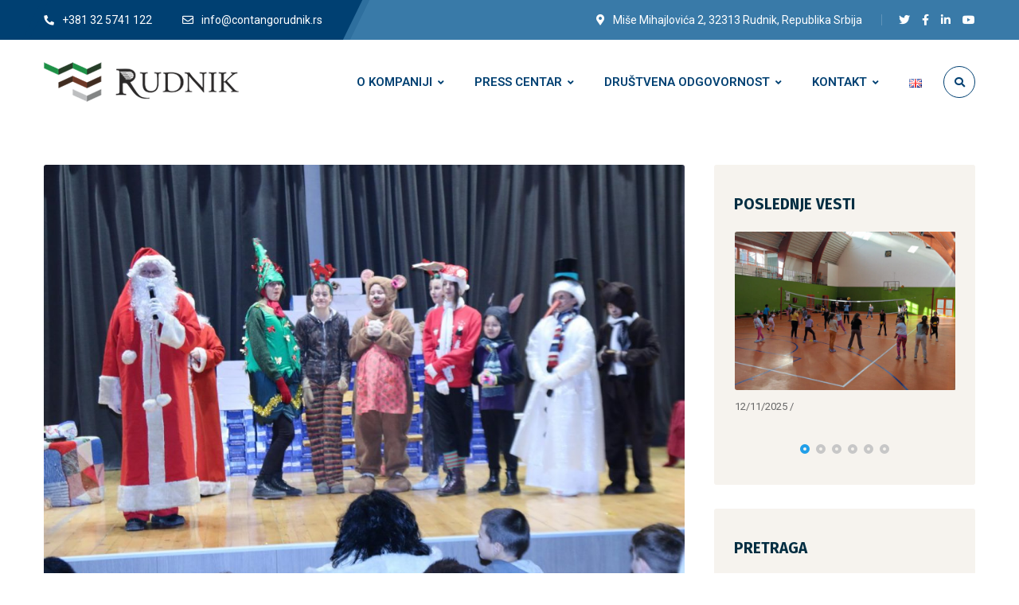

--- FILE ---
content_type: text/html; charset=UTF-8
request_url: https://www.contangorudnik.co.rs/novogodisnja-predstava-slatka-novogodisnja-prica/
body_size: 21176
content:
<!DOCTYPE html>
<html lang="sr-RS">
<head>
	<meta name="viewport" content="width=device-width, initial-scale=1" />
	<meta http-equiv="Content-Type" content="text/html; charset=UTF-8" />
	<meta name='robots' content='index, follow, max-image-preview:large, max-snippet:-1, max-video-preview:-1' />
	<style>img:is([sizes="auto" i], [sizes^="auto," i]) { contain-intrinsic-size: 3000px 1500px }</style>
	<link rel="alternate" href="https://www.contangorudnik.co.rs/novogodisnja-predstava-slatka-novogodisnja-prica/" hreflang="sr" />
<link rel="alternate" href="https://www.contangorudnik.co.rs/en/the-new-year-performance-a-sweet-new-year-story/" hreflang="en" />

	<!-- This site is optimized with the Yoast SEO plugin v26.5 - https://yoast.com/wordpress/plugins/seo/ -->
	<title>Novogodišnja predstava „Slatka novogodišnja priča“ - Rudnik</title>
	<meta name="description" content="U Domu kulture, za decu zaposlenih preduzeća Rudnik održana Novogodišnja predstava „Slatka novogodišnja priča“ i dodela paketića." />
	<link rel="canonical" href="https://www.contangorudnik.co.rs/novogodisnja-predstava-slatka-novogodisnja-prica/" />
	<meta property="og:locale" content="sr_RS" />
	<meta property="og:locale:alternate" content="en_US" />
	<meta property="og:type" content="article" />
	<meta property="og:title" content="Novogodišnja predstava „Slatka novogodišnja priča“ - Rudnik" />
	<meta property="og:description" content="U Domu kulture, za decu zaposlenih preduzeća Rudnik održana Novogodišnja predstava „Slatka novogodišnja priča“ i dodela paketića." />
	<meta property="og:url" content="https://www.contangorudnik.co.rs/novogodisnja-predstava-slatka-novogodisnja-prica/" />
	<meta property="og:site_name" content="Rudnik" />
	<meta property="article:published_time" content="2017-12-26T19:49:10+00:00" />
	<meta property="article:modified_time" content="2020-11-26T18:43:21+00:00" />
	<meta property="og:image" content="https://www.contangorudnik.co.rs/wp-content/uploads/2020/10/slatka_prica6.jpg" />
	<meta property="og:image:width" content="1280" />
	<meta property="og:image:height" content="853" />
	<meta property="og:image:type" content="image/jpeg" />
	<meta name="author" content="Rudnik" />
	<meta name="twitter:card" content="summary_large_image" />
	<meta name="twitter:label1" content="Написано од" />
	<meta name="twitter:data1" content="Rudnik" />
	<script type="application/ld+json" class="yoast-schema-graph">{"@context":"https://schema.org","@graph":[{"@type":"WebPage","@id":"https://www.contangorudnik.co.rs/novogodisnja-predstava-slatka-novogodisnja-prica/","url":"https://www.contangorudnik.co.rs/novogodisnja-predstava-slatka-novogodisnja-prica/","name":"Novogodišnja predstava „Slatka novogodišnja priča“ - Rudnik","isPartOf":{"@id":"https://www.contangorudnik.co.rs/#website"},"primaryImageOfPage":{"@id":"https://www.contangorudnik.co.rs/novogodisnja-predstava-slatka-novogodisnja-prica/#primaryimage"},"image":{"@id":"https://www.contangorudnik.co.rs/novogodisnja-predstava-slatka-novogodisnja-prica/#primaryimage"},"thumbnailUrl":"https://www.contangorudnik.co.rs/wp-content/uploads/2020/10/slatka_prica6.jpg","datePublished":"2017-12-26T19:49:10+00:00","dateModified":"2020-11-26T18:43:21+00:00","author":{"@id":"https://www.contangorudnik.co.rs/#/schema/person/efb18545a8075bbca2d14f3831c84446"},"description":"U Domu kulture, za decu zaposlenih preduzeća Rudnik održana Novogodišnja predstava „Slatka novogodišnja priča“ i dodela paketića.","breadcrumb":{"@id":"https://www.contangorudnik.co.rs/novogodisnja-predstava-slatka-novogodisnja-prica/#breadcrumb"},"inLanguage":"sr-RS","potentialAction":[{"@type":"ReadAction","target":["https://www.contangorudnik.co.rs/novogodisnja-predstava-slatka-novogodisnja-prica/"]}]},{"@type":"ImageObject","inLanguage":"sr-RS","@id":"https://www.contangorudnik.co.rs/novogodisnja-predstava-slatka-novogodisnja-prica/#primaryimage","url":"https://www.contangorudnik.co.rs/wp-content/uploads/2020/10/slatka_prica6.jpg","contentUrl":"https://www.contangorudnik.co.rs/wp-content/uploads/2020/10/slatka_prica6.jpg","width":1280,"height":853},{"@type":"BreadcrumbList","@id":"https://www.contangorudnik.co.rs/novogodisnja-predstava-slatka-novogodisnja-prica/#breadcrumb","itemListElement":[{"@type":"ListItem","position":1,"name":"Home","item":"https://www.contangorudnik.co.rs/"},{"@type":"ListItem","position":2,"name":"Blog","item":"https://www.contangorudnik.co.rs/blog/"},{"@type":"ListItem","position":3,"name":"Novogodišnja predstava „Slatka novogodišnja priča“"}]},{"@type":"WebSite","@id":"https://www.contangorudnik.co.rs/#website","url":"https://www.contangorudnik.co.rs/","name":"Rudnik","description":"Rudnik i flotacija Rudnik","potentialAction":[{"@type":"SearchAction","target":{"@type":"EntryPoint","urlTemplate":"https://www.contangorudnik.co.rs/?s={search_term_string}"},"query-input":{"@type":"PropertyValueSpecification","valueRequired":true,"valueName":"search_term_string"}}],"inLanguage":"sr-RS"},{"@type":"Person","@id":"https://www.contangorudnik.co.rs/#/schema/person/efb18545a8075bbca2d14f3831c84446","name":"Rudnik","image":{"@type":"ImageObject","inLanguage":"sr-RS","@id":"https://www.contangorudnik.co.rs/#/schema/person/image/","url":"https://secure.gravatar.com/avatar/8f51b5a891b4d6cb4da4e475127cc46ab0e7b25f4d14d833b1db86f677adb090?s=96&d=mm&r=g","contentUrl":"https://secure.gravatar.com/avatar/8f51b5a891b4d6cb4da4e475127cc46ab0e7b25f4d14d833b1db86f677adb090?s=96&d=mm&r=g","caption":"Rudnik"},"sameAs":["http://rudnik.petarwebdesign.com"],"url":"https://www.contangorudnik.co.rs/author/rudnik/"}]}</script>
	<!-- / Yoast SEO plugin. -->


<link rel='dns-prefetch' href='//fonts.googleapis.com' />
<link rel="alternate" type="application/rss+xml" title="Rudnik &raquo; довод" href="https://www.contangorudnik.co.rs/feed/" />
<link rel="alternate" type="application/rss+xml" title="Rudnik &raquo; довод коментара" href="https://www.contangorudnik.co.rs/comments/feed/" />
<link rel="alternate" type="application/rss+xml" title="Rudnik &raquo; довод коментара на Novogodišnja predstava „Slatka novogodišnja priča“" href="https://www.contangorudnik.co.rs/novogodisnja-predstava-slatka-novogodisnja-prica/feed/" />
<link rel='stylesheet' id='wp-components-css' href='https://www.contangorudnik.co.rs/wp-includes/css/dist/components/style.min.css?ver=6.8.3' type='text/css' media='all' />
<link rel='stylesheet' id='wp-preferences-css' href='https://www.contangorudnik.co.rs/wp-includes/css/dist/preferences/style.min.css?ver=6.8.3' type='text/css' media='all' />
<link rel='stylesheet' id='wp-block-editor-css' href='https://www.contangorudnik.co.rs/wp-includes/css/dist/block-editor/style.min.css?ver=6.8.3' type='text/css' media='all' />
<link rel='stylesheet' id='popup-maker-block-library-style-css' href='https://www.contangorudnik.co.rs/wp-content/plugins/popup-maker/dist/packages/block-library-style.css?ver=dbea705cfafe089d65f1' type='text/css' media='all' />
<link rel='stylesheet' id='owl-carousel-css' href='https://www.contangorudnik.co.rs/wp-content/plugins/gyan-elements/assets/css/owl.carousel.min.css?ver=2.3.4' type='text/css' media='all' />
<link rel='stylesheet' id='gyan-widget-style-css' href='https://www.contangorudnik.co.rs/wp-content/plugins/gyan-elements/widgets/custom-widgets-min.css?ver=2.2.2' type='text/css' media='all' />
<link rel='stylesheet' id='font-awesome-free-css' href='https://www.contangorudnik.co.rs/wp-content/themes/bizix/webfonts/font-awesome.min.css?ver=2.2.2' type='text/css' media='all' />
<link rel='stylesheet' id='swm-theme-style-minify-css' href='https://www.contangorudnik.co.rs/wp-content/themes/bizix/css/global-header-layout-min.css?ver=2.2.2' type='text/css' media='all' />
<link rel='stylesheet' id='swm-google-fonts-css' href='//fonts.googleapis.com/css?family=Roboto%3A400%2C400italic%2C500%2C500italic%2C600%2C600italic%2C700%2C700italic%7CRoboto%3A600%7CFira+Sans%3A700%7CFira+Sans%3A700%7CFira+Sans%3A700&#038;display=swap&#038;subset=latin%2Clatin-ext&#038;ver=2.2.2' type='text/css' media='all' />
<link rel='stylesheet' id='slb_core-css' href='https://www.contangorudnik.co.rs/wp-content/plugins/simple-lightbox/client/css/app.css?ver=2.9.4' type='text/css' media='all' />
<link rel='stylesheet' id='bizix-child-theme-style-css' href='https://www.contangorudnik.co.rs/wp-content/themes/bizix-child-theme/style.css?ver=6.8.3' type='text/css' media='all' />
<!--n2css--><!--n2js--><script type="text/javascript" id="real3d-flipbook-global-js-extra">
/* <![CDATA[ */
var flipbookOptions_global = {"pages":[],"pdfUrl":"","printPdfUrl":"","tableOfContent":[],"id":"","bookId":"","date":"","lightboxThumbnailUrl":"","mode":"normal","viewMode":"webgl","pageTextureSize":"3000","pageTextureSizeSmall":"1500","pageTextureSizeMobile":"","pageTextureSizeMobileSmall":"1000","minPixelRatio":"1","pdfTextLayer":"true","zoomMin":"0.9","zoomStep":"2","zoomSize":"","zoomReset":"false","doubleClickZoom":"true","pageDrag":"true","singlePageMode":"false","pageFlipDuration":"1","sound":"true","startPage":"1","pageNumberOffset":"0","deeplinking":{"enabled":"false","prefix":""},"responsiveView":"true","responsiveViewTreshold":"768","responsiveViewRatio":"1","cover":"true","backCover":"true","scaleCover":"false","pageCaptions":"false","height":"400","responsiveHeight":"true","containerRatio":"","thumbnailsOnStart":"false","contentOnStart":"false","searchOnStart":"","searchResultsThumbs":"false","tableOfContentCloseOnClick":"true","thumbsCloseOnClick":"true","autoplayOnStart":"false","autoplayInterval":"3000","autoplayLoop":"true","autoplayStartPage":"1","rightToLeft":"false","pageWidth":"","pageHeight":"","thumbSize":"130","logoImg":"","logoUrl":"","logoUrlTarget":"","logoCSS":"position:absolute;left:0;top:0;","menuSelector":"","zIndex":"auto","preloaderText":"","googleAnalyticsTrackingCode":"","pdfBrowserViewerIfIE":"false","modeMobile":"","viewModeMobile":"","aspectMobile":"","aspectRatioMobile":"0.71","singlePageModeIfMobile":"false","logoHideOnMobile":"false","mobile":{"thumbnailsOnStart":"false","contentOnStart":"false","pagesInMemory":"6","bitmapResizeHeight":"","bitmapResizeQuality":"","currentPage":{"enabled":"false"},"pdfUrl":""},"lightboxCssClass":"","lightboxLink":"","lightboxLinkNewWindow":"true","lightboxBackground":"rgb(81, 85, 88)","lightboxBackgroundPattern":"","lightboxBackgroundImage":"","lightboxContainerCSS":"display:inline-block;padding:10px;","lightboxThumbnailHeight":"300","lightboxThumbnailUrlCSS":"display:block;","lightboxThumbnailInfo":"false","lightboxThumbnailInfoText":"","lightboxThumbnailInfoCSS":"top: 0;  width: 100%; height: 100%; font-size: 16px; color: #000; background: rgba(255,255,255,.8); ","showTitle":"false","showDate":"false","hideThumbnail":"false","lightboxText":"","lightboxTextCSS":"display:block;","lightboxTextPosition":"top","lightBoxOpened":"false","lightBoxFullscreen":"false","lightboxStartPage":"","lightboxMarginV":"0","lightboxMarginH":"0","lights":"true","lightPositionX":"0","lightPositionY":"150","lightPositionZ":"1400","lightIntensity":"0.6","shadows":"true","shadowMapSize":"2048","shadowOpacity":"0.2","shadowDistance":"15","pageHardness":"2","coverHardness":"2","pageRoughness":"1","pageMetalness":"0","pageSegmentsW":"6","pageSegmentsH":"1","pagesInMemory":"20","bitmapResizeHeight":"","bitmapResizeQuality":"","pageMiddleShadowSize":"4","pageMiddleShadowColorL":"#7F7F7F","pageMiddleShadowColorR":"#AAAAAA","antialias":"false","pan":"0","tilt":"0","rotateCameraOnMouseDrag":"true","panMax":"20","panMin":"-20","tiltMax":"0","tiltMin":"0","currentPage":{"enabled":"true","title":"Current page","hAlign":"left","vAlign":"top"},"btnAutoplay":{"enabled":"true","title":"Autoplay"},"btnNext":{"enabled":"true","title":"Next Page"},"btnLast":{"enabled":"false","title":"Last Page"},"btnPrev":{"enabled":"true","title":"Previous Page"},"btnFirst":{"enabled":"false","title":"First Page"},"btnZoomIn":{"enabled":"true","title":"Zoom in"},"btnZoomOut":{"enabled":"true","title":"Zoom out"},"btnToc":{"enabled":"true","title":"Table of Contents"},"btnThumbs":{"enabled":"true","title":"Pages"},"btnShare":{"enabled":"true","title":"Share"},"btnNotes":{"enabled":"false","title":"Notes"},"btnDownloadPages":{"enabled":"false","url":"","title":"Download pages"},"btnDownloadPdf":{"enabled":"true","url":"","title":"Download PDF","forceDownload":"true","openInNewWindow":"true"},"btnSound":{"enabled":"true","title":"Sound"},"btnExpand":{"enabled":"true","title":"Toggle fullscreen"},"btnSingle":{"enabled":"true","title":"Toggle single page"},"btnSearch":{"enabled":"false","title":"Search"},"search":{"enabled":"false","title":"Search"},"btnBookmark":{"enabled":"false","title":"Bookmark"},"btnPrint":{"enabled":"true","title":"Print"},"btnTools":{"enabled":"true","title":"Tools"},"btnClose":{"enabled":"true","title":"Close"},"whatsapp":{"enabled":"true"},"twitter":{"enabled":"true"},"facebook":{"enabled":"true"},"pinterest":{"enabled":"true"},"email":{"enabled":"true"},"linkedin":{"enabled":"true"},"digg":{"enabled":"false"},"reddit":{"enabled":"false"},"shareUrl":"","shareTitle":"","shareImage":"","layout":"1","icons":"FontAwesome","skin":"light","useFontAwesome5":"true","sideNavigationButtons":"true","menuNavigationButtons":"false","backgroundColor":"rgb(81, 85, 88)","backgroundPattern":"","backgroundImage":"","backgroundTransparent":"false","menuBackground":"","menuShadow":"","menuMargin":"0","menuPadding":"0","menuOverBook":"false","menuFloating":"false","menuTransparent":"false","menu2Background":"","menu2Shadow":"","menu2Margin":"0","menu2Padding":"0","menu2OverBook":"true","menu2Floating":"false","menu2Transparent":"true","skinColor":"","skinBackground":"","hideMenu":"false","menuAlignHorizontal":"center","btnColor":"","btnColorHover":"","btnBackground":"none","btnRadius":"0","btnMargin":"0","btnSize":"18","btnPaddingV":"10","btnPaddingH":"10","btnShadow":"","btnTextShadow":"","btnBorder":"","arrowColor":"#fff","arrowColorHover":"#fff","arrowBackground":"rgba(0,0,0,0)","arrowBackgroundHover":"rgba(0, 0, 0, .15)","arrowRadius":"4","arrowMargin":"4","arrowSize":"40","arrowPadding":"10","arrowTextShadow":"0px 0px 1px rgba(0, 0, 0, 1)","arrowBorder":"","closeBtnColorHover":"#FFF","closeBtnBackground":"rgba(0,0,0,.4)","closeBtnRadius":"0","closeBtnMargin":"0","closeBtnSize":"20","closeBtnPadding":"5","closeBtnTextShadow":"","closeBtnBorder":"","floatingBtnColor":"","floatingBtnColorHover":"","floatingBtnBackground":"","floatingBtnBackgroundHover":"","floatingBtnRadius":"","floatingBtnMargin":"","floatingBtnSize":"","floatingBtnPadding":"","floatingBtnShadow":"","floatingBtnTextShadow":"","floatingBtnBorder":"","currentPageMarginV":"5","currentPageMarginH":"5","arrowsAlwaysEnabledForNavigation":"true","arrowsDisabledNotFullscreen":"true","touchSwipeEnabled":"true","fitToWidth":"false","rightClickEnabled":"true","linkColor":"rgba(0, 0, 0, 0)","linkColorHover":"rgba(255, 255, 0, 1)","linkOpacity":"0.4","linkTarget":"_blank","pdfAutoLinks":"false","disableRange":"false","strings":{"print":"Print","printLeftPage":"Print left page","printRightPage":"Print right page","printCurrentPage":"Print current page","printAllPages":"Print all pages","download":"Download","downloadLeftPage":"Download left page","downloadRightPage":"Download right page","downloadCurrentPage":"Download current page","downloadAllPages":"Download all pages","bookmarks":"Bookmarks","bookmarkLeftPage":"Bookmark left page","bookmarkRightPage":"Bookmark right page","bookmarkCurrentPage":"Bookmark current page","search":"Search","findInDocument":"Find in document","pagesFoundContaining":"pages found containing","noMatches":"No matches","matchesFound":"matches found","page":"Page","matches":"matches","thumbnails":"Thumbnails","tableOfContent":"Table of Contents","share":"Share","pressEscToClose":"Press ESC to close","password":"Password","addNote":"Add note","typeInYourNote":"Type in your note..."},"access":"free","backgroundMusic":"","cornerCurl":"false","pdfTools":{"pageHeight":1500,"thumbHeight":200,"quality":0.8,"textLayer":"true","autoConvert":"true"},"slug":"","convertPDFLinks":"true","convertPDFLinksWithClass":"","convertPDFLinksWithoutClass":"","overridePDFEmbedder":"true","overrideDflip":"true","overrideWonderPDFEmbed":"true","override3DFlipBook":"true","overridePDFjsViewer":"true","resumeReading":"false","previewPages":"","previewMode":"","aspectRatio":"2"};
/* ]]> */
</script>
<script type="text/javascript" src="https://www.contangorudnik.co.rs/wp-includes/js/jquery/jquery.min.js?ver=3.7.1" id="jquery-core-js"></script>
<script type="text/javascript" src="https://www.contangorudnik.co.rs/wp-includes/js/jquery/jquery-migrate.min.js?ver=3.4.1" id="jquery-migrate-js"></script>
<script type="text/javascript" id="3d-flip-book-client-locale-loader-js-extra">
/* <![CDATA[ */
var FB3D_CLIENT_LOCALE = {"ajaxurl":"https:\/\/www.contangorudnik.co.rs\/wp-admin\/admin-ajax.php","dictionary":{"Table of contents":"Table of contents","Close":"Close","Bookmarks":"Bookmarks","Thumbnails":"Thumbnails","Search":"Search","Share":"Share","Facebook":"Facebook","Twitter":"Twitter","Email":"Email","Play":"Play","Previous page":"Previous page","Next page":"Next page","Zoom in":"Zoom in","Zoom out":"Zoom out","Fit view":"Fit view","Auto play":"Auto play","Full screen":"Full screen","More":"More","Smart pan":"Smart pan","Single page":"Single page","Sounds":"Sounds","Stats":"Stats","Print":"Print","Download":"Download","Goto first page":"Goto first page","Goto last page":"Goto last page"},"images":"https:\/\/www.contangorudnik.co.rs\/wp-content\/plugins\/interactive-3d-flipbook-powered-physics-engine\/assets\/images\/","jsData":{"urls":[],"posts":{"ids_mis":[],"ids":[]},"pages":[],"firstPages":[],"bookCtrlProps":[],"bookTemplates":[]},"key":"3d-flip-book","pdfJS":{"pdfJsLib":"https:\/\/www.contangorudnik.co.rs\/wp-content\/plugins\/interactive-3d-flipbook-powered-physics-engine\/assets\/js\/pdf.min.js?ver=4.3.136","pdfJsWorker":"https:\/\/www.contangorudnik.co.rs\/wp-content\/plugins\/interactive-3d-flipbook-powered-physics-engine\/assets\/js\/pdf.worker.js?ver=4.3.136","stablePdfJsLib":"https:\/\/www.contangorudnik.co.rs\/wp-content\/plugins\/interactive-3d-flipbook-powered-physics-engine\/assets\/js\/stable\/pdf.min.js?ver=2.5.207","stablePdfJsWorker":"https:\/\/www.contangorudnik.co.rs\/wp-content\/plugins\/interactive-3d-flipbook-powered-physics-engine\/assets\/js\/stable\/pdf.worker.js?ver=2.5.207","pdfJsCMapUrl":"https:\/\/www.contangorudnik.co.rs\/wp-content\/plugins\/interactive-3d-flipbook-powered-physics-engine\/assets\/cmaps\/"},"cacheurl":"https:\/\/www.contangorudnik.co.rs\/wp-content\/uploads\/3d-flip-book\/cache\/","pluginsurl":"https:\/\/www.contangorudnik.co.rs\/wp-content\/plugins\/","pluginurl":"https:\/\/www.contangorudnik.co.rs\/wp-content\/plugins\/interactive-3d-flipbook-powered-physics-engine\/","thumbnailSize":{"width":"150","height":"150"},"version":"1.16.17"};
/* ]]> */
</script>
<script type="text/javascript" src="https://www.contangorudnik.co.rs/wp-content/plugins/interactive-3d-flipbook-powered-physics-engine/assets/js/client-locale-loader.js?ver=1.16.17" id="3d-flip-book-client-locale-loader-js" async="async" data-wp-strategy="async"></script>
<link rel="https://api.w.org/" href="https://www.contangorudnik.co.rs/wp-json/" /><link rel="alternate" title="JSON" type="application/json" href="https://www.contangorudnik.co.rs/wp-json/wp/v2/posts/3007" /><link rel="EditURI" type="application/rsd+xml" title="RSD" href="https://www.contangorudnik.co.rs/xmlrpc.php?rsd" />
<meta name="generator" content="WordPress 6.8.3" />
<link rel='shortlink' href='https://www.contangorudnik.co.rs/?p=3007' />
<link rel="alternate" title="oEmbed (JSON)" type="application/json+oembed" href="https://www.contangorudnik.co.rs/wp-json/oembed/1.0/embed?url=https%3A%2F%2Fwww.contangorudnik.co.rs%2Fnovogodisnja-predstava-slatka-novogodisnja-prica%2F&#038;lang=sr" />
<link rel="alternate" title="oEmbed (XML)" type="text/xml+oembed" href="https://www.contangorudnik.co.rs/wp-json/oembed/1.0/embed?url=https%3A%2F%2Fwww.contangorudnik.co.rs%2Fnovogodisnja-predstava-slatka-novogodisnja-prica%2F&#038;format=xml&#038;lang=sr" />
<meta name="generator" content="Elementor 3.32.5; features: additional_custom_breakpoints; settings: css_print_method-external, google_font-enabled, font_display-auto">
			<style>
				.e-con.e-parent:nth-of-type(n+4):not(.e-lazyloaded):not(.e-no-lazyload),
				.e-con.e-parent:nth-of-type(n+4):not(.e-lazyloaded):not(.e-no-lazyload) * {
					background-image: none !important;
				}
				@media screen and (max-height: 1024px) {
					.e-con.e-parent:nth-of-type(n+3):not(.e-lazyloaded):not(.e-no-lazyload),
					.e-con.e-parent:nth-of-type(n+3):not(.e-lazyloaded):not(.e-no-lazyload) * {
						background-image: none !important;
					}
				}
				@media screen and (max-height: 640px) {
					.e-con.e-parent:nth-of-type(n+2):not(.e-lazyloaded):not(.e-no-lazyload),
					.e-con.e-parent:nth-of-type(n+2):not(.e-lazyloaded):not(.e-no-lazyload) * {
						background-image: none !important;
					}
				}
			</style>
			<link rel="icon" href="https://www.contangorudnik.co.rs/wp-content/uploads/2020/11/cropped-rudnik_logo-fav-32x32.png" sizes="32x32" />
<link rel="icon" href="https://www.contangorudnik.co.rs/wp-content/uploads/2020/11/cropped-rudnik_logo-fav-192x192.png" sizes="192x192" />
<link rel="apple-touch-icon" href="https://www.contangorudnik.co.rs/wp-content/uploads/2020/11/cropped-rudnik_logo-fav-180x180.png" />
<meta name="msapplication-TileImage" content="https://www.contangorudnik.co.rs/wp-content/uploads/2020/11/cropped-rudnik_logo-fav-270x270.png" />
<script>function setREVStartSize(e){
			//window.requestAnimationFrame(function() {
				window.RSIW = window.RSIW===undefined ? window.innerWidth : window.RSIW;
				window.RSIH = window.RSIH===undefined ? window.innerHeight : window.RSIH;
				try {
					var pw = document.getElementById(e.c).parentNode.offsetWidth,
						newh;
					pw = pw===0 || isNaN(pw) || (e.l=="fullwidth" || e.layout=="fullwidth") ? window.RSIW : pw;
					e.tabw = e.tabw===undefined ? 0 : parseInt(e.tabw);
					e.thumbw = e.thumbw===undefined ? 0 : parseInt(e.thumbw);
					e.tabh = e.tabh===undefined ? 0 : parseInt(e.tabh);
					e.thumbh = e.thumbh===undefined ? 0 : parseInt(e.thumbh);
					e.tabhide = e.tabhide===undefined ? 0 : parseInt(e.tabhide);
					e.thumbhide = e.thumbhide===undefined ? 0 : parseInt(e.thumbhide);
					e.mh = e.mh===undefined || e.mh=="" || e.mh==="auto" ? 0 : parseInt(e.mh,0);
					if(e.layout==="fullscreen" || e.l==="fullscreen")
						newh = Math.max(e.mh,window.RSIH);
					else{
						e.gw = Array.isArray(e.gw) ? e.gw : [e.gw];
						for (var i in e.rl) if (e.gw[i]===undefined || e.gw[i]===0) e.gw[i] = e.gw[i-1];
						e.gh = e.el===undefined || e.el==="" || (Array.isArray(e.el) && e.el.length==0)? e.gh : e.el;
						e.gh = Array.isArray(e.gh) ? e.gh : [e.gh];
						for (var i in e.rl) if (e.gh[i]===undefined || e.gh[i]===0) e.gh[i] = e.gh[i-1];
											
						var nl = new Array(e.rl.length),
							ix = 0,
							sl;
						e.tabw = e.tabhide>=pw ? 0 : e.tabw;
						e.thumbw = e.thumbhide>=pw ? 0 : e.thumbw;
						e.tabh = e.tabhide>=pw ? 0 : e.tabh;
						e.thumbh = e.thumbhide>=pw ? 0 : e.thumbh;
						for (var i in e.rl) nl[i] = e.rl[i]<window.RSIW ? 0 : e.rl[i];
						sl = nl[0];
						for (var i in nl) if (sl>nl[i] && nl[i]>0) { sl = nl[i]; ix=i;}
						var m = pw>(e.gw[ix]+e.tabw+e.thumbw) ? 1 : (pw-(e.tabw+e.thumbw)) / (e.gw[ix]);
						newh =  (e.gh[ix] * m) + (e.tabh + e.thumbh);
					}
					var el = document.getElementById(e.c);
					if (el!==null && el) el.style.height = newh+"px";
					el = document.getElementById(e.c+"_wrapper");
					if (el!==null && el) {
						el.style.height = newh+"px";
						el.style.display = "block";
					}
				} catch(e){
					console.log("Failure at Presize of Slider:" + e)
				}
			//});
		  };</script>
		<style type="text/css" id="wp-custom-css">
			.home .elementor-column-gap-default>.elementor-row>.elementor-column>.elementor-element-populated {
    padding: 10px;
    padding-top: 0px !important;
}

.home .swm-main-container.swm-site-content {
    padding-top: 0px !important;
    padding-bottom: 100px;
}

.swm-search-excerpt {
    display: none !important;
}

.swm-sub-header-title, h1.swm-sub-header-title {
    color: #333333 !important;
}

.sidebar .swm-sidebar-ttl h3 span:before, .sidebar .swm-sidebar-ttl h3 span:after {
    display: none;
}
.sidebar .swm-sidebar-ttl h3 span {
    padding-left: 0px;
}


/* team social up-show */
ul.gyan-ease-transition {
    display: none !important;
}

/* team social up-show end */

.single-post div#swm-sub-header {
    display: none !important;
}

.swm-main-container.swm-site-content {
    padding-top: 50px !important;
    padding-bottom: 100px;
}

.swm-post-single-pagination.swm-content-color.no-next-link {
    display: none !important;
}

.gyan-post-list-excerpt:after {
    content: "...";
}


/* meta search */
li.swm-search-author {
    display: none !important;
}
li.swm-search-comment {
    display: none !important;
}
span.gyan-posts-slider-widget-meta-cat {
    display: none !important;
}

.gyan-recent-posts-tiny-content p {
    display: none;
}

/* NAV bar */
.swm-main-nav {
    display: inline-block;
    float: right;
    margin-right: 20px;
}

@media only screen and (max-width: 420px){
  .swm-main-nav {
    display: inline-block;
    float: right;
    margin-right: 0px !important;
	}}
/* BLOG */
span.swm-post-date-line {
    display: none !important;
}
/* BLOG end */
/*POSTS*/
.gyan-post-grid-c-button.gyan-ease-transition {
    position: absolute;
    bottom: 30px !important;
    right: 30px !important;
}

.page-id-158 .gyan-post-content-block.gyan-ease-transition {
    height: 240px;
}

.gyan-post-content-block.gyan-ease-transition {
    height: 370px;
}

.gyan-post-grid-date {
    position: absolute;
    bottom: 30px;
}

.swm-post-single-pagination.swm-content-color {
    display: none;
}
/*POSTS end*/

/* Footer */
.swm-large-footer {
	padding: 50px 0 20px 0;}

.swm-footer-widget {
    margin-bottom: 0px !important;
}

.footer ul li i {
    margin-right: 0px;
}
/* Footer end */


a.ytp-impression-link {
    display: none !important;
}		</style>
		<style id="swm_customizer_css_output" type="text/css">@media (min-width:1200px){.swm-container{max-width:1200px;}}a.swm-go-top-scroll-btn{background:#252628;color:#ffffff;}body{font-size:16px;line-height:1.7;}.swm-site-content h1{font-size:40px;line-height:55px;}.swm-site-content h2{font-size:33px;line-height:50px;}.swm-site-content h3{font-size:29px;line-height:40px;}.swm-site-content h4{font-size:25px;line-height:36px;}.swm-site-content h5{font-size:22px;line-height:30px;}.swm-site-content h6{font-size:19px;line-height:25px;}h4.vc_tta-panel-title{font-size:16px;}body{font-family:Roboto;font-style:normal !important;font-weight:400;}.swm-site-content .sidebar .swm-sidebar-ttl h3,.swm-sidepanel .swm-sidepanel-ttl h3,.footer .swm-footer-widget h3,.gyan_widget_tabs .gyan_wid_tabs li,.gyan-heading-text,.swm-heading-text,blockquote.wp-block-quote.is-style-large p,p.has-large-font-size,.has-drop-cap:not(:focus)::first-letter{font-family:Fira Sans;font-style:normal !important;font-weight:700;}h1,h2,h3,h4,h5,h6,.gyan_fancy_heading_text,.gyan-heading-font,.gyan-font-heading,.swm-heading-font,.swm-font-heading,.swm-pf-only-title,.gyan_events_main_title{font-family:Fira Sans;font-style:normal !important;font-weight:700;}h4.vc_tta-panel-title{font-family:Roboto;font-weight:400;}.swm-site-content blockquote,.swm-site-content blockquote p{font-family:Roboto;font-weight:400;}.swm-container{padding:0 15px;}@media only screen and (min-width:980px){.swm-topbar-content .left:after,.swm-topbar-content .left:before{left:-15px;width:calc(100% + 15px);}.swm-topbar-content .left:after{left:-6px;}}.swm-main-container.swm-site-content{padding-top:50px;padding-bottom:50px;}@media only screen and (max-width:767px){.swm-main-container.swm-site-content{padding-top:30px;padding-bottom:30px;}}@media only screen and (max-width:480px){.swm-main-container.swm-site-content{padding-top:20px;padding-bottom:20px;}}@media only screen and (min-width:980px){.swm-custom-two-third{width:68.79803%;}#sidebar{width:28%;}}.swm-site-content h1,.swm-site-content h2,.swm-site-content h3,.swm-site-content h4,.swm-site-content h5,.swm-site-content h6,.swm-site-content h1 a,.swm-site-content h2 a,.swm-site-content h3 a,.swm-site-content h4 a,.swm-site-content h5 a,.swm-site-content h6 a{color:#004072;}.swm-site-content a{color:#004072;}.swm-site-content,.swm-content-color,.swm-content-color a,.swm-related-link a{color:#494949}.swm-site-content a:hover,ul.swm-search-list li h4 a:hover,.swm-content-color a:hover,.swm-related-link a:hover{color:#229fe8;}.swm-site-content{background:#ffffff;}a.swm-button span:hover,button.swm-button:hover,.swm-site-content a.button:hover,.swm-site-content a.button.button-alt,.swm-site-content a.button.button-alt:hover,.swm-sidepanel .tagcloud a,.sidebar .tagcloud a,.sidebar .tagcloud a:hover,.sidebar a.swm-button-hover-white,a.swm-button:hover,.swm-post-single-tags a:hover,blockquote:before,a.comment-reply-link:hover,.sidebar #wp-calendar caption,.swm-sidepanel #wp-calendar caption,ul.swm-post-author-icon li:hover a,.swm-pagination .page-numbers.current,.swm-pagination-menu>span,.swm-pagination-menu>a:hover,.swm-next-prev-pagination a:hover,.swm-pagination a.page-numbers:hover,span.post-page-numbers.current,.swm-pagination-menu a:hover,.swm-site-content a.post-page-numbers:hover,.gyan-pagination-menu>a:hover,.gyan-next-prev-pagination a:hover,.gyan-pagination .page-numbers.current,.gyan-pagination-menu>span,.gyan-pagination a.page-numbers:hover,.gyan-pagination-menu a:hover,.wp-block-pullquote::before,.wp-block-button a,.is-style-outline .wp-block-button__link:hover,.wp-block-file a.wp-block-file__button,.footer #wp-calendar caption{background:#229fe8;color:#ffffff;}.swm-primary-skin-col,.sidebar .gyan-posts-slider-widget .owl-next,.sidebar .gyan-posts-slider-widget .owl-prev,.sidebar .gyan-posts-slider-widget-meta-cat a,.is-style-outline .wp-block-button__link,.has-drop-cap:not(:focus)::first-letter,.swm-site-content table tr th a,#commentform p.logged-in-as a,a.swm-pp-link-title span.swm-heading-text:hover,.comment-form-author:before,.comment-form-email:before,.comment-form-comment:before,.swm-post-meta i,a.swm-pp-link-title span:hover{color:#229fe8;}.swm-post-date-line:before,.swm-mobi-nav-close{background:#229fe8;}.swm-next-prev-box:hover a .swm-pp-arrow i{color:#ffffff;}.swm-mobi-nav-close:before,.swm-mobi-nav-close:after{background:#ffffff;}input[type=text]:focus,input[type="password"]:focus,input[type="email"]:focus,input[type="number"]:focus,input[type="url"]:focus,input[type="tel"]:focus,input[type="search"]:focus,textarea:focus,.comment-form textarea:focus,.post-password-form input[type=password]:focus,#commentform input[type="text"]:focus,input[type="password"]:focus,#commentform textarea:focus,.widget_search .swm-search-form input[type="text"]:focus,ul.swm-post-author-icon li:hover a,.swm-post-single-tags a:hover,.sidebar .gyan-posts-slider-widget .owl-dot.active,.swm-sidepanel .gyan-posts-slider-widget .owl-dot.active,.sticky .swm-post-content-block,blockquote,.swm-site-content blockquote,.is-style-outline .wp-block-button__link,.is-style-outline .wp-block-button__link:hover{border-color:#229fe8;}a.swm-button span,button.swm-button,.swm-site-content a.button,.swm-site-content a.button.button-alt2,.swm-site-content a.button.button-alt2:hover,button.button,.swm-next-prev-box:hover .swm-pp-arrow,a.swm-button,.swm-post-meta-date,.sidebar table#wp-calendar thead th,.swm-sidepanel #wp-calendar thead,.swm-sidepanel .tagcloud a:hover,.sidebar .tagcloud a:hover,.wp-block-pullquote.is-style-solid-color:not(.has-background-color),.wp-block-button a:hover,.wp-block-file a.wp-block-file__button:hover{background:#004072;color:#ffffff;}.swm-pp-view-all a i,.comment-date i,.swm-site-content h5 a:hover,.swm-search-page-readmore a:hover,.sidebar .widget_search .swm-search-form button.swm-search-button,.swm-sidepanel .widget_search .swm-search-form button.swm-search-button,.swm-next-prev-box a .swm-pp-arrow i,.swm-pp-arrow i,.swm-pp-link-title i.fa,a.comment-edit-link,.sidebar a.swm-button-hover-white:hover,.sidebar .gyan-posts-slider-widget .owl-next:hover,.sidebar .gyan-posts-slider-widget .owl-prev:hover,.sidebar .gyan-posts-slider-widget-meta-cat a:hover,#commentform p.logged-in-as a:hover{color:#004072;}.swm-pp-view-all a span:hover,.gyan-recent-post-style-two .gyan-recent-post-meta ul li:after,blockquote:after{background:#004072;}.sidebar a.swm-button-hover-white:hover{background:#ffffff;}.swm-about-author-left,.swm-about-author-left a,.swm-about-author-left a:hover,.swm-pp-view-all a span:hover i,.swm-secondary-skin-text{color:#ffffff;}::selection{background:#229fe8;color:#ffffff;}::-moz-selection{background:#229fe8;color:#ffffff;}button,html input[type="button"],input[type=button],input[type="reset"],input[type="submit"],a.button,button.button,.button,.gyan-button,a.gyan-button,input.gyan-button,button.gyan-button,input.gyan-button[type="submit"],a.swm-button{background:#229fe8;color:#ffffff;}.swm-site-content button:hover,html input[type="button"]:hover,input[type=button]:hover,input[type="reset"]:hover,input[type="submit"]:hover,a.button:hover,button.button:hover,.button:hover,.gyan-button:hover,a.gyan-button:hover,input.gyan-button:hover,button.gyan-button:hover,input.gyan-button[type="submit"]:hover,a.swm-button:hover{background:#004072;color:#ffffff;}.swm-topbar,.swm-topbar a{font-size:14px;color:#ffffff;}.swm-topbar a:hover{color:#ffffff;}.swm_tb_left a{color:#ffffff;}.swm_tb_left a:hover{color:#ffffff;}ul.swm-topbar-socials li a{color:#ffffff;}ul.swm-topbar-socials li a:hover{color:#ffffff;}.swm-topbar-content ul li span i{color:#ffffff;}.swm-topbar{background:#397aa8;}.swm-topbar .swm-container:before,.swm-topbar-content .left:before,.swm-topbar-content .left:after{background:#004072;}.swm-topbar .left i.fas{color:#ffffff;}ul.swm_tb_right:before{background:#ffffff;}.swm-header-main-container{background:#ffffff;}@media only screen and (max-width:767px){body.transparentHeader .swm-header{background:#ffffff;}}.swm-logo{width:245px;}@media only screen and (min-width:768px){.header-main,.swm-header-logo-section,.swm-header-search,.swm-header-button-wrap,#swm-mobi-nav-btn,#swm-sidepanel-trigger,.swm-sidepanel-trigger-wrap,.swm_header_contact_info{height:107px;}}@media only screen and (max-width:767px){.header-main,.swm-header-logo-section,.swm-header-button-wrap,.swm-header-search,#swm-mobi-nav-btn,#swm-sidepanel-trigger,.swm-sidepanel-trigger-wrap{height:107px;}}@media only screen and (max-width:480px){.header-main,.swm-header-logo-section,.swm-header-button-wrap,.swm-header-search,#swm-mobi-nav-btn,#swm-sidepanel-trigger,.swm-sidepanel-trigger-wrap{height:80px;}}@media (min-width:1200px){body:not(.swm-l-boxed) .header_2_alt #swm-main-nav-holder.sticky-on .swm-infostack-menu,body:not(.swm-l-boxed) .header_2 #swm-main-nav-holder.sticky-on .swm-infostack-menu,body:not(.swm-l-boxed) .header_2_t #swm-main-nav-holder.sticky-on .swm-infostack-menu {max-width:1170px;}}@media (max-width:1199px){body:not(.swm-l-boxed) .header_2_alt #swm-main-nav-holder.sticky-on .swm-infostack-menu,body:not(.swm-l-boxed) .header_2 #swm-main-nav-holder.sticky-on .swm-infostack-menu,body:not(.swm-l-boxed) .header_2_t #swm-main-nav-holder.sticky-on .swm-infostack-menu {max-width:calc(100% - 30px);}}.swm-primary-nav>li.pm-dropdown ul li a span,ul.swm-primary-nav>li>a{font-family:Roboto;font-style:normal;font-weight:600;}ul.swm-primary-nav>li{line-height:107px;}ul.swm-primary-nav>li>a{color:#004072;font-size:15px;margin:0 19px;text-transform:uppercase;}ul.swm-primary-nav>li>a:hover,ul.swm-primary-nav>li.swm-m-active>a{color:#229fe8;}.swm-sp-icon-box:hover .swm-sp-icon-inner,.swm-sp-icon-box:hover .swm-sp-icon-inner:after,.swm-sp-icon-box:hover .swm-sp-icon-inner:before,.s_two .swm-sp-icon-box:hover .swm-sp-icon-inner span{background:#229fe8;}.swm-sp-icon-box:hover,.swm-header-search span:hover,span.swm-mobi-nav-btn-box>span:hover{color:#229fe8;border-color:#229fe8;}span.swm-mobi-nav-btn-box>span:hover:before,span.swm-mobi-nav-btn-box>span:hover:after,span.swm-mobi-nav-btn-box>span:hover>span{background:#229fe8;}.swm-primary-nav>li>a>span:before,.swm-primary-nav>li.swm-m-active>a>span:before,.swm-primary-nav>li>a:before,.swm-primary-nav>li.swm-m-active>a:before{background:#229fe8;}.swm-primary-nav>li.pm-dropdown>a>span:after{display:inline-block;}.swm-header-search{color:#004072;}#swm-mobi-nav-icon span.swm-mobi-nav-btn-box>span{border-color:#004072;}span.swm-mobi-nav-btn-box>span:before,span.swm-mobi-nav-btn-box>span:after,span.swm-mobi-nav-btn-box>span>span{background-color:#004072;}.swm-infostack-menu,.header_2_alt .swm-infostack-menu:before,.swm-infostack-menu:after{background:rgba(242,242,242,1);}.swm-primary-nav>li.pm-dropdown ul,.swm-primary-nav>li.megamenu-on ul>li>ul>li{font-size:14px;text-transform:none;}.swm-primary-nav>li li a,#swm-mobi-nav ul li a,#swm-mobi-nav .swm-mini-menu-arrow{color:#004072}.swm-primary-nav>li.megamenu-on>ul>li{line-height:22px;}.swm-primary-nav>li.pm-dropdown ul>li:hover>a,.swm-primary-nav>li.megamenu-on ul a:hover,.swm-primary-nav>li.megamenu-on ul>li>ul>li:hover>a{color:#229fe8;}.swm-primary-nav>li.pm-dropdown ul,.swm-primary-nav>li.megamenu-on>ul{background-color:#ffffff;}.swm-primary-nav>li.megamenu-on>ul>li span.megamenu-column-header a{font-size:18px;color:#032e42;}.swm-primary-nav>li.megamenu-on>ul>li>ul li a span{padding-top:5px;padding-bottom:5px;line-height:23px;}.swm-primary-nav>li.pm-dropdown ul li a{padding-top:3px;padding-bottom:3px;}.swm-primary-nav>li.pm-dropdown ul{width:371px;left:19px;}#swm-mobi-nav ul li{font-size:14px;text-transform:none;}@media only screen and (max-width:1000px){#swm-mobi-nav-icon{display:block;}.swm-primary-nav-wrap{display:none;}.swm-header-menu-section-wrap {margin-bottom:0;}ul.swm-primary-nav>li>a>span>i{width:auto;display:inline-block;height:auto;margin-right:8px;}.swm-main-nav{float:right;}}#swm-main-nav-holder.sticky-on ul.swm-primary-nav>li>a{font-size:15px;color:#004072;}#swm-main-nav-holder.sticky-on ul.swm-primary-nav>li>a:hover,#swm-main-nav-holder.sticky-on ul.swm-primary-nav>li.swm-m-active>a{color:#229fe8;}#swm-main-nav-holder.sticky-on .swm-sp-icon-box:hover,#swm-main-nav-holder.sticky-on .swm-header-search span:hover,#swm-main-nav-holder.sticky-on span.swm-mobi-nav-btn-box>span:hover{color:#229fe8;border-color:#229fe8;}#swm-main-nav-holder.sticky-on .swm-sp-icon-box:hover .swm-sp-icon-inner,#swm-main-nav-holder.sticky-on .swm-sp-icon-box:hover .swm-sp-icon-inner:after,#swm-main-nav-holder.sticky-on .swm-sp-icon-box:hover .swm-sp-icon-inner:before,#swm-main-nav-holder.sticky-on .s_two .swm-sp-icon-box:hover .swm-sp-icon-inner span{background-color:#229fe8;}#swm-main-nav-holder.sticky-on{background:#ffffff;}#swm-main-nav-holder.sticky-on .swm-primary-nav>li>a>span:before,#swm-main-nav-holder.sticky-on .swm-primary-nav>li.swm-m-active>a>span:before,#swm-main-nav-holder.sticky-on .swm-primary-nav>li>a:before,#swm-main-nav-holder.sticky-on .swm-primary-nav>li.swm-m-active>a:before{background:#229fe8;}#swm-main-nav-holder.sticky-on .swm-header-search{color:#004072;}#swm-main-nav-holder.sticky-on .swm-sp-icon-box{border-color:#004072;}#swm-main-nav-holder.sticky-on .swm-sp-icon-box .swm-sp-icon-inner,#swm-main-nav-holder.sticky-on .swm-sp-icon-box .swm-sp-icon-inner:after,#swm-main-nav-holder.sticky-on .swm-sp-icon-box .swm-sp-icon-inner:before,#swm-main-nav-holder.sticky-on .s_two .swm-sp-icon-box .swm-sp-icon-inner span{background-color:#004072;}.swm_searchbox_holder{background-color:rgba(37,38,40,0.99);color:#ffffff;}@media only screen and (min-width:768px){.swm_overlay_search_box button.swm-search-button[type="submit"],.swm_overlay_search_box input.swm-search-form-input[type="text"],.swm_overlay_search_box .swm_search_form{font-size:21px;}}.swm_overlay_search_box{border-color:#229fe8;}.swm_overlay_search_box button.swm-search-button[type="submit"],.swm_overlay_search_box input.swm-search-form-input[type="text"],.swm_overlay_search_box input.swm-search-form-input[type="text"]:focus{color:#ffffff;}.swm_overlay_search_box input.swm-search-form-input[type="text"]{color:#ffffff;text-shadow:none;}.swm_overlay_search_box input::-webkit-input-placeholder{color:#ffffff;}.swm_overlay_search_box input::-moz-placeholder{color:#ffffff;}.swm_overlay_search_box input::-ms-placeholder{color:#ffffff;}.swm_overlay_search_box input::placeholder{color:#ffffff;}.swm_overlay_search_box{max-width:905px;}.swm_searchbox_close{color:#ffffff;}.swm_header_contact_info,.swm_header_contact_info a{color:#032e42;}.swm-cih-subtitle{color:#676767;}.swm-cih-icon{color:#d83030;}.swm-cih-title{font-size:16px;}.swm-cih-subtitle{font-size:15px;}.swm-header-cinfo-column:before{background:#032e42;}ul.swm-header-socials li a{color:#676767;background:#f5f5f5;}ul.swm-header-socials li:hover a{color:#ffffff;background:#d83030;}.header_2_t ul.swm-header-socials li a{border-color:#676767;}.header_2_t ul.swm-header-socials li a:hover{border-color:#ffffff;}.swm-sub-header-title,h1.swm-sub-header-title{font-family:Fira Sans;font-size:55px;text-transform:none;color:#004072;font-weight:700;font-style:normal !important;}.swm-sub-header{height:220px;background-color:#f6f3ee;}@media(min-width:768px){body.transparentHeader .swm-sub-header{padding-top:107px;}}@media(max-width:767px){.swm-sub-header{height:151px;}#swm-sub-header .swm-sub-header-title,#swm-sub-header h1.swm-sub-header-title{font-size:45px;}}@media(max-width:480px){.swm-sub-header{height:132px;}#swm-sub-header .swm-sub-header-title,#swm-sub-header h1.swm-sub-header-title{font-size:27px;}}.sidebar,.widget-search .swm-search-form button.swm-search-button,.sidebar .widget_product_search #swm_product_search_form button.swm-search-button,#widget_search_form input[type="text"],.sidebar .gyan_recent_posts_tiny_title a,.sidebar select,.swm-sidepanel select,.widget_search .swm-search-form input[type="text"],.swm-about-author,.swm-about-author a{color:#676767;}.swm-site-content .sidebar .swm-sidebar-ttl h3 span,.swm-site-content .swm-archives-content h4,.swm-about-author-title-subtitle a{color:#032e42;font-size:19px;letter-spacing:0px;text-transform:uppercase;}.sidebar .gyan-posts-slider-widget-title a{color:#032e42;}.sidebar .recent_posts_slider a,.sidebar a,.sidebar .tp_recent_tweets .twitter_time{color:#676767;}.sidebar ul li a:hover,.sidebar a:hover{color:#d83030;}.sidebar,.sidebar p,.sidebar ul li,.sidebar ul li a,.sidebar .tagcloud a{font-size:15px;}.sidebar .swm-sidebar-ttl h3 span:before,.sidebar .swm-sidebar-ttl h3 span:after{background:#d83030;}.sidebar .swm-sidebar-widget-box,.single .swm-about-author{background:#f6f3ee;}.sidebar .swm-list-widgets ul li,.sidebar .widget-search .swm-search-form #s,.sidebar .widget_rss ul li,.sidebar .widget_meta ul li,.sidebar .widget_pages ul li,.sidebar .widget_archive ul li,.sidebar .widget_recent_comments ul li,.sidebar .widget_recent_entries ul li,.sidebar .widget-nav-menu ul li,.sidebar .input-text,.sidebar input[type="text"],.sidebar input[type="password"],.sidebar input[type="email"],.sidebar input[type="number"],.sidebar input[type="url"],.sidebar input[type="tel"],.sidebar input[type="search"],.sidebar textarea,.sidebar select,.sidebar #wp-calendar thead th,.sidebar #wp-calendar caption,.sidebar #wp-calendar tbody td,.sidebar #wp-calendar tbody td:hover,.sidebar input[type="text"]:focus,.sidebar input[type="password"]:focus,.sidebar input[type="email"]:focus,.sidebar input[type="number"]:focus,.sidebar input[type="url"]:focus,.sidebar input[type="tel"]:focus,.sidebar input[type="search"]:focus,.sidebar textarea:focus,.sidebar .widget-search .swm-search-form #s:focus,.sidebar .gyan-recent-posts-large-title,.sidebar .gyan-recent-posts-tiny ul li,ul.swm-post-author-icon li a{border-color:#dcdcdc;}.swm-post-meta,.swm-post-meta ul li a,.swm-post-meta ul li a:hover,a.swm-pp-link-title span,.swm-post-single-tags a{color:#494949;}.swm-post-title h2,.swm-post-title h2 a,.swm-post-title h1{color:#353535;letter-spacing:0px;text-transform:none;}.swm-post-title h2 a:hover,.swm-post-meta ul li a:hover{color:#229fe8;}@media only screen and (min-width:768px){#swm-item-entries .swm-post-title h2,#swm-item-entries .swm-post-title h2 a,#swm-item-entries .swm-post-title h1{font-size:30px;line-height:44px;}}.swm-about-author .swm-single-pg-titles a,a.swm-pp-link-title span.swm-heading-text,a.swm-about-author-name,.swm-related-link a,.comment-author a,.comment-author{color:#032e42;}h5.swm-single-pg-titles,#comments h5.swm-single-pg-titles,#respond h3.comment-reply-title{color:#032e42;font-size:25px;letter-spacing:0px;text-transform:none;line-height:44px;}.swm-post-title h1{letter-spacing:0px;text-transform:none;}@media only screen and (min-width:768px){#swm-item-entries .swm-post-title h1{font-size:30px;line-height:40px;}}#commentform input:not([type=submit]),#commentform textarea{color:#494949;}#commentform input::placeholder,#commentform textarea::placeholder {color:#494949;}#commentform input:not([type=submit])::-webkit-input-placeholder  {color:#494949;}#commentform input:not([type=submit])::-moz-placeholder  {color:#494949;}#commentform input:not([type=submit])::-ms-placeholder  {color:#494949;}#commentform input:not([type=submit])::placeholder  {color:#494949;}.footer{background-color:#252628;color:#bbbbbb;}.footer,.footer p{font-size:15px;line-height:30px;}.footer ul li a,.footer .tagcloud a,.footer .wp-caption,.footer button.button,.footer .widget_product_search #swm_product_search_form button.swm-search-button,.footer .widget_search .swm-search-form button.swm-search-button,.footer .gyan-posts-slider-widget .owl-next,.footer .gyan-posts-slider-widget .owl-prev{color:#bbbbbb;}.footer a{color:#bbbbbb;}.footer a:hover,.footer #wp-calendar tbody td a,.footer ul.menu > li ul li.current-menu-item > a,.footer .widget-nav-menu ul li.current-menu-item > a,.footer .widget_categories ul li.current-cat > a,.footer .widget.woocommerce ul li.current-cat a,.footer .widget ul li a:hover,.footer .recent_posts_slider_title p a:hover,.footer .recent_posts_slider_title span a:hover,.footer a.twitter_time:hover,.footer .swm-list-widgets ul li:hover:before,.footer .gyan-posts-slider-widget .owl-next:hover,.footer .gyan-posts-slider-widget .owl-prev:hover{color:#ffffff;}.footer .gyan-posts-slider-widget .owl-dot.active{border-color:#ffffff;}.footer .widget_search .swm-search-form input[type="text"]{color:#bbbbbb;text-shadow:none;}.footer .widget_search .swm-search-form input[type="text"]::-webkit-input-placeholder{color:#bbbbbb;}.footer .widget_search .swm-search-form input[type="text"]::-moz-placeholder{color:#bbbbbb;}.footer .widget_search .swm-search-form input[type="text"]::-ms-placeholder{color:#bbbbbb;}.footer .widget_search .swm-search-form input[type="text"]::placeholder{color:#bbbbbb;}.footer #widget_search_form #searchform #s,.footer #widget_search_form #searchform input.button,.footer .tagcloud a,.footer #swm_product_search_form button.swm-search-button i,.footer .gyan-posts-slider-widget .owl-dot{border-color:#343538;}.footer .input-text,.footer input[type="text"],.footer input[type="password"],.footer input[type="email"],.footer input[type="number"],.footer input[type="url"],.footer input[type="tel"],.footer input[type="search"],.footer textarea,.footer select,.footer #wp-calendar thead th,.footer #wp-calendar tbody td,.footer #wp-calendar tbody td:hover,.footer input[type="text"]:focus,.footer input[type="password"]:focus,.footer input[type="email"]:focus,.footer input[type="number"]:focus,.footer input[type="url"]:focus,.footer input[type="tel"]:focus,.footer input[type="search"]:focus,.footer textarea:focus,.footer #widget_search_form #searchform #s:focus{color:#bbbbbb;border-color:#343538;}.footer .swm-footer-widget h3{font-size:20px;color:#ffffff;letter-spacing:0px;text-transform:none;line-height:30px;}.footer .swm-footer-widget,.footer .swm-fb-subscribe-wid{margin-bottom:30px;}.footer .widget_meta ul li:before,.footer .widget_categories ul li:before,.footer .widget_pages ul li:before,.footer .widget_archive ul li:before,.footer .widget_recent_comments ul li:before,.footer .widget_recent_entries ul li:before,.footer .widget-nav-menu ul li:before,.footer .widget_product_categories ul li:before,.footer .archives-link ul li:before,.footer .widget_rss ul li:before,.footer .widget-nav-menu ul li.current-menu-item:before,.footer .widget_categories ul li.current-cat:before{color:#bbbbbb}.footer #wp-calendar thead th,.footer #wp-calendar tbody td,.footer .tagcloud a:hover,.footer ul li.cat-item small,.footer .wp-caption,.footer a.button,.footer a.button:hover,.footer .gyan-recent-posts-large-title,.footer button.button{background:#1c1d1f}.footer select{background-color:#1c1d1f}.footer .gyan-recent-posts-tiny ul li a{color:#bbbbbb;}.footer .swm-small-footer{font-size:15px;color:#aaaaaa;}.footer .swm-small-footer a{color:#aaaaaa;}.footer .swm-small-footer a:hover{color:#ffffff;}.swm_contact_footer,.swm_contact_footer a{color:#ffffff;}.swm_contact_footer_holder{background:#191a1c;}.swm-cf-m-column{background:#004072;}.swm_contact_footer:before{border-color:#3b3c3f;}</style></head>
<body class="wp-singular post-template-default single single-post postid-3007 single-format-standard wp-theme-bizix wp-child-theme-bizix-child-theme ally-default default_page swm-no-boxed swm-stickyOn elementor-default elementor-kit-1518" data-boxed-margin="40">
	
	
	<div class="swm_searchbox_holder">
	<div class="swm_searchbox_table">
		<div class="swm_searchbox_close swm-transition"><span></span></div>
		<div class="swm_searchbox_table_cell">
			<div class="swm_container">
				<div class="swm_overlay_search_box">
					<form method="get" action="https://www.contangorudnik.co.rs/" class="swm-search-form">
				<div class="swm-search-form_inner">
					<input type="text" placeholder="..." name="s" class="swm-search-form-input" autocomplete="off" />
					<button type="submit" class="swm-search-button swm-css-transition"><i class="fas fa-search"></i></button>
					<div class="clear"></div>
				</div>
			</form>				</div>
			</div>
		</div>
	</div>
</div>
	
	<div id="swm-page">
		<div id="swm-outer-wrap" class="clear">	<div class="swm-main-container swm-topbar-main-container swm-topbar swm-hide-mobile">
			<div class="swm-container">
				<div class="swm-topbar-content swm-css-transition">

					<div class="left">
						<ul id="swm_tb_left" class="swm_tb_left"><li id="menu-item-4448" class="menu-item menu-item-type-custom menu-item-object-custom menu-item-4448 megamenu-first-element"><a href="tel:+381325741122"><span><i class="fas fa-phone"></i><span>+381 32 5741 122</span></span></a></li><li id="menu-item-4447" class="menu-item menu-item-type-custom menu-item-object-custom menu-item-4447 megamenu-first-element"><a href="mailto:info@contangorudnik.rs"><span><i class="fas fa-envelope"></i><span>info@contangorudnik.rs</span></span></a></li></ul>					</div>

					
					<div class="right ">
						<ul id="swm_tb_right" class="swm_tb_right"><li id="menu-item-4449" class="menu-item menu-item-type-custom menu-item-object-custom menu-item-4449 megamenu-first-element"><a><span><i class="fas fa-map-marker-alt"></i><span>Miše Mihajlovića 2, 32313 Rudnik, Republika Srbija</span></span></a></li></ul>													<ul class="swm-topbar-socials">
												<li class="swm_sm_ic"><a href="https://twitter.com/Rudnikdoo"  target="_blank"  ><i class="fab fa-twitter"></i></a></li>
								<li class="swm_sm_ic"><a href="https://www.facebook.com/contangorudnik"  target="_blank"  ><i class="fab fa-facebook-f"></i></a></li>
								<li class="swm_sm_ic"><a href="https://www.linkedin.com/company/rudnik-i-flotacija-rudnik-doo"  target="_blank"  ><i class="fab fa-linkedin-in"></i></a></li>
								<li class="swm_sm_ic"><a href="https://www.youtube.com/channel/UClv03U5L0SVxZ4juzWJmalg"  target="_blank"  ><i class="fab fa-youtube"></i></a></li>
											</ul>
							<div class="clear"></div>
											</div>

					<div class="clear"></div>
				</div>
				<div class="clear"></div>
			</div>
	</div>
			<div id="swm-wrap" class="clear">
				<header class="swm-all-header-wrapper">
	<div class="swm-main-container swm-header-main-container header_1 brd-small">
		
			<div class="swm-header header_1s" id="swm-header">
		<div class="swm-header-container-wrap" id="swm-main-nav-holder" data-sticky-hide="768">
			<div class="swm-container header-main" >

				<div class="swm-header-logo-section">
					
	<div class="swm-logo">
		<a href="https://www.contangorudnik.co.rs/" title="Rudnik">
			<img class="swm-std-logo" width="245" height="0" style="max-width:245px;" src="https://www.contangorudnik.co.rs/wp-content/uploads/2020/11/Logo-Rudnik-1.png" alt="Rudnik" data-retina="https://www.contangorudnik.co.rs/wp-content/uploads/2020/11/Logo-Rudnik-mobile-retina-2.png" />
			<img class="swm-sticky-logo" style="max-width:220px;" src="https://www.contangorudnik.co.rs/wp-content/uploads/2020/11/Logo-Rudnik-1.png" alt="Rudnik" data-retina="https://www.contangorudnik.co.rs/wp-content/uploads/2020/11/Logo-Rudnik-mobile-retina-2.png" />
		</a>
		<div class="clear"></div>
	</div>
				</div>

				
					<div class="swm-header-button-search">

													<div class="swm-header-search">
								<span class="swm-transition"><i class="fas fa-search"></i></span>
							</div>
						
						
											</div>
				
				<div class="swm-header-menu-section-wrap">
					<div class="swm-header-menu-section" id="swm-primary-navigation">

						<div class="swm-main-nav">

							<div id="swm-mobi-nav-icon">
								<div id="swm-mobi-nav-btn"><span class="swm-mobi-nav-btn-box"><span class="swm-transition"><span class="swm-transition"></span></span></span></div>
								<div class="clear"></div>
							</div>

							<div class="swm-primary-nav-wrap">
								<ul id="swm-primary-nav" class="swm-primary-nav"><li id="menu-item-1344" class="menu-item menu-item-type-custom menu-item-object-custom menu-item-has-children menu-item-1344 pm-dropdown megamenu-first-element"><a href="#"><span>O kompaniji</span></a>
<ul class="sub-menu ">
<li id="menu-item-1544" class="menu-item menu-item-type-post_type menu-item-object-page menu-item-has-children menu-item-1544 pm-dropdown megamenu-first-element"><a href="https://www.contangorudnik.co.rs/o-nama/"><span>O nama</span></a>
	<ul class="sub-menu ">
<li id="menu-item-1548" class="menu-item menu-item-type-post_type menu-item-object-page menu-item-1548 megamenu-first-element"><a href="https://www.contangorudnik.co.rs/o-nama/menadzment/"><span>Menadžment</span></a></li><li id="menu-item-1547" class="menu-item menu-item-type-post_type menu-item-object-page menu-item-1547 megamenu-first-element"><a href="https://www.contangorudnik.co.rs/o-nama/dokumenta-i-izvestaji/"><span>Dokumenta i izveštaji</span></a></li><li id="menu-item-1546" class="menu-item menu-item-type-post_type menu-item-object-page menu-item-1546 megamenu-first-element"><a href="https://www.contangorudnik.co.rs/o-nama/clanstvo-u-organizacijama/"><span>Članstvo u organizacijama i asocijacijama</span></a></li><li id="menu-item-10243" class="menu-item menu-item-type-post_type menu-item-object-3d-flip-book menu-item-10243 megamenu-first-element"><a href="https://www.contangorudnik.co.rs/3d-flip-book/monografija/"><span>Monografija</span></a></li>	</ul>
</li><li id="menu-item-1345" class="menu-item menu-item-type-custom menu-item-object-custom menu-item-has-children menu-item-1345 pm-dropdown megamenu-first-element"><a href="#"><span>Organizacione jedinice</span></a>
	<ul class="sub-menu ">
<li id="menu-item-1555" class="menu-item menu-item-type-post_type menu-item-object-page menu-item-1555 megamenu-first-element"><a href="https://www.contangorudnik.co.rs/proizvodnja/"><span>Proizvodnja</span></a></li><li id="menu-item-1560" class="menu-item menu-item-type-post_type menu-item-object-page menu-item-1560 megamenu-first-element"><a href="https://www.contangorudnik.co.rs/prerada/"><span>Prerada</span></a></li>	</ul>
</li><li id="menu-item-1543" class="menu-item menu-item-type-post_type menu-item-object-page menu-item-1543 megamenu-first-element"><a href="https://www.contangorudnik.co.rs/istorijat/"><span>Istorijat</span></a></li><li id="menu-item-1318" class="menu-item menu-item-type-custom menu-item-object-custom menu-item-has-children menu-item-1318 pm-dropdown megamenu-first-element"><a><span>ISO Standardi i dokumenta</span></a>
	<ul class="sub-menu ">
<li id="menu-item-1554" class="menu-item menu-item-type-post_type menu-item-object-page menu-item-1554 megamenu-first-element"><a href="https://www.contangorudnik.co.rs/iso-standardi-i-dokumenta/"><span>ISO standardi</span></a></li>	</ul>
</li><li id="menu-item-10299" class="menu-item menu-item-type-post_type menu-item-object-page menu-item-10299 megamenu-first-element"><a href="https://www.contangorudnik.co.rs/najbolji-radnici/"><span>Najbolji radnici</span></a></li><li id="menu-item-1604" class="menu-item menu-item-type-post_type menu-item-object-page menu-item-has-children menu-item-1604 pm-dropdown megamenu-first-element"><a href="https://www.contangorudnik.co.rs/propisi-bezbednost-i-zastita-na-radu/"><span>Bezbednost i zaštita na radu</span></a>
	<ul class="sub-menu ">
<li id="menu-item-1614" class="menu-item menu-item-type-post_type menu-item-object-page menu-item-1614 megamenu-first-element"><a href="https://www.contangorudnik.co.rs/rukovodjenje-rizikom/"><span>Rukovođenje rizikom</span></a></li><li id="menu-item-1615" class="menu-item menu-item-type-post_type menu-item-object-page menu-item-1615 megamenu-first-element"><a href="https://www.contangorudnik.co.rs/prirucnici-i-uputstva/"><span>Priručnici i uputstva</span></a></li>	</ul>
</li><li id="menu-item-1589" class="menu-item menu-item-type-post_type menu-item-object-page menu-item-1589 megamenu-first-element"><a href="https://www.contangorudnik.co.rs/korporativna-bezbednost/"><span>Korporativna bezbednost</span></a></li><li id="menu-item-1541" class="menu-item menu-item-type-post_type menu-item-object-page menu-item-1541 megamenu-first-element"><a href="https://www.contangorudnik.co.rs/karijera-u-rudniku-doo/"><span>Karijera u Rudniku doo</span></a></li></ul>
</li><li id="menu-item-1561" class="menu-item menu-item-type-custom menu-item-object-custom menu-item-has-children menu-item-1561 pm-dropdown megamenu-first-element"><a href="#"><span>Press centar</span></a>
<ul class="sub-menu ">
<li id="menu-item-1567" class="menu-item menu-item-type-post_type menu-item-object-page menu-item-1567 megamenu-first-element"><a href="https://www.contangorudnik.co.rs/aktivnosti/"><span>Aktivnosti</span></a></li><li id="menu-item-15198" class="menu-item menu-item-type-post_type menu-item-object-page menu-item-15198 megamenu-first-element"><a href="https://www.contangorudnik.co.rs/press-kliping-2025/"><span>Press kliping</span></a></li><li id="menu-item-14762" class="menu-item menu-item-type-post_type menu-item-object-page menu-item-14762 megamenu-first-element"><a href="https://www.contangorudnik.co.rs/press-kliping-2019-2024/"><span>Press kliping 2019 &#8211; 2024</span></a></li><li id="menu-item-11808" class="menu-item menu-item-type-post_type menu-item-object-page menu-item-11808 megamenu-first-element"><a href="https://www.contangorudnik.co.rs/press-kliping-2013-2018/"><span>Press kliping 2013 &#8211; 2018</span></a></li><li id="menu-item-1568" class="menu-item menu-item-type-post_type menu-item-object-page menu-item-1568 megamenu-first-element"><a href="https://www.contangorudnik.co.rs/dom-kulture/"><span>Dom kulture</span></a></li><li id="menu-item-1566" class="menu-item menu-item-type-custom menu-item-object-custom menu-item-1566 megamenu-first-element"><a target="_blank" href="https://www.youtube.com/channel/UClv03U5L0SVxZ4juzWJmalg"><span>Video</span></a></li><li id="menu-item-1572" class="menu-item menu-item-type-post_type menu-item-object-page menu-item-1572 megamenu-first-element"><a href="https://www.contangorudnik.co.rs/foto-galerija/"><span>Foto galerija</span></a></li><li id="menu-item-8066" class="menu-item menu-item-type-custom menu-item-object-custom menu-item-has-children menu-item-8066 pm-dropdown megamenu-first-element"><a href="#"><span>Kampanje</span></a>
	<ul class="sub-menu ">
<li id="menu-item-8068" class="menu-item menu-item-type-post_type menu-item-object-page menu-item-8068 megamenu-first-element"><a href="https://www.contangorudnik.co.rs/bilbordi/"><span>Dan rudara</span></a></li><li id="menu-item-8069" class="menu-item menu-item-type-post_type menu-item-object-page menu-item-8069 megamenu-first-element"><a href="https://www.contangorudnik.co.rs/godisnjice/"><span>Godišnjice</span></a></li><li id="menu-item-8070" class="menu-item menu-item-type-post_type menu-item-object-page menu-item-8070 megamenu-first-element"><a href="https://www.contangorudnik.co.rs/ostalo/"><span>Ostalo</span></a></li>	</ul>
</li></ul>
</li><li id="menu-item-1573" class="menu-item menu-item-type-custom menu-item-object-custom menu-item-has-children menu-item-1573 pm-dropdown megamenu-first-element"><a href="#"><span>Društvena odgovornost</span></a>
<ul class="sub-menu ">
<li id="menu-item-2099" class="menu-item menu-item-type-custom menu-item-object-custom menu-item-2099 megamenu-first-element"><a target="_blank" href="https://www.contangorudnik.co.rs/wp-content/uploads/2020/09/Izjava-o-drustvenoj-odgovornosti-Rudnik-doo.pdf"><span>Izjava o društvenoj odgovornosti</span></a></li><li id="menu-item-1592" class="menu-item menu-item-type-post_type menu-item-object-page menu-item-1592 megamenu-first-element"><a href="https://www.contangorudnik.co.rs/zastita-zivotne-sredine/"><span>Zaštita životne sredine</span></a></li><li id="menu-item-15172" class="menu-item menu-item-type-post_type menu-item-object-page menu-item-15172 megamenu-first-element"><a href="https://www.contangorudnik.co.rs/epd-ekoloska-deklaracija-proizvoda/"><span>EPD – ekološka deklaracija proizvoda</span></a></li><li id="menu-item-1591" class="menu-item menu-item-type-post_type menu-item-object-page menu-item-1591 megamenu-first-element"><a href="https://www.contangorudnik.co.rs/donacije-sponzorstva-i-stipendije/"><span>Donacije i sponzorstva</span></a></li><li id="menu-item-1590" class="menu-item menu-item-type-post_type menu-item-object-page menu-item-1590 megamenu-first-element"><a href="https://www.contangorudnik.co.rs/nagrade-i-priznanja/"><span>Nagrade i priznanja</span></a></li><li id="menu-item-1545" class="menu-item menu-item-type-post_type menu-item-object-page menu-item-1545 megamenu-first-element"><a href="https://www.contangorudnik.co.rs/politika-integrisanog-menadzment-sistema/"><span>Politika integrisanog menadžment sistema</span></a></li><li id="menu-item-14578" class="menu-item menu-item-type-post_type menu-item-object-page menu-item-14578 megamenu-first-element"><a href="https://www.contangorudnik.co.rs/politika-zastite-zivotne-sredine/"><span>Politika zaštite životne sredine</span></a></li><li id="menu-item-2146" class="menu-item menu-item-type-custom menu-item-object-custom menu-item-2146 megamenu-first-element"><a target="_blank" href="https://www.contangorudnik.co.rs/wp-content/uploads/2020/09/politika_jednakih_mogucnosti.pdf"><span>Politika jednakih mogućnosti i nediskriminacije</span></a></li><li id="menu-item-1607" class="menu-item menu-item-type-post_type menu-item-object-page menu-item-1607 megamenu-first-element"><a href="https://www.contangorudnik.co.rs/poziv-za-zainteresovane-strane/"><span>Poziv za zainteresovane strane</span></a></li><li id="menu-item-8896" class="menu-item menu-item-type-post_type menu-item-object-page menu-item-8896 megamenu-first-element"><a href="https://www.contangorudnik.co.rs/politika-drustvene-odgovornosti/"><span>Politika društvene odgovornosti</span></a></li><li id="menu-item-2152" class="menu-item menu-item-type-custom menu-item-object-custom menu-item-2152 megamenu-first-element"><a target="_blank" href="https://www.contangorudnik.co.rs/wp-content/uploads/2020/09/Kodeks-poslovnog-ponasanja-Rudnik-doo.pdf"><span>Kodeks poslovnog ponašanja</span></a></li><li id="menu-item-8407" class="menu-item menu-item-type-post_type menu-item-object-page menu-item-8407 megamenu-first-element"><a href="https://www.contangorudnik.co.rs/anketa-za-dobavljace-o-drustvenoj-odgovornost/"><span>Anketa za dobavljače o društvenoj odgovornost</span></a></li><li id="menu-item-8411" class="menu-item menu-item-type-post_type menu-item-object-page menu-item-8411 megamenu-first-element"><a href="https://www.contangorudnik.co.rs/anketa-zainteresovanih-strana-o-drustvenoj-odgovornosti/"><span>Anketa zainteresovanih strana o društvenoj odgovornosti</span></a></li></ul>
</li><li id="menu-item-4622" class="menu-item menu-item-type-post_type menu-item-object-page menu-item-has-children menu-item-4622 pm-dropdown megamenu-first-element"><a href="https://www.contangorudnik.co.rs/kontakt/"><span>Kontakt</span></a>
<ul class="sub-menu ">
<li id="menu-item-7135" class="menu-item menu-item-type-custom menu-item-object-custom menu-item-7135 megamenu-first-element"><a href="https://login.live.com/"><span>Standardi interno</span></a></li><li id="menu-item-7165" class="menu-item menu-item-type-custom menu-item-object-custom menu-item-7165 megamenu-first-element"><a href="http://hole.contangorudnik.rs:8177/webmail/"><span>Webmail</span></a></li></ul>
</li><li id="menu-item-1311-en" class="lang-item lang-item-15 lang-item-en lang-item-first menu-item menu-item-type-custom menu-item-object-custom menu-item-1311-en megamenu-first-element"><a href="https://www.contangorudnik.co.rs/en/the-new-year-performance-a-sweet-new-year-story/" hreflang="en-US" lang="en-US"><span><img src="[data-uri]" alt="English" width="16" height="11" style="width: 16px; height: 11px;" /></span></a></li></ul>							</div>
							<div class="clear"></div>

						</div>
						<div class="clear"></div>

					</div>  <!-- swm-header-menu-section -->
				</div>

				<div class="clear"></div>

				<div id="swm-mobi-nav">
					<span class="swm-mobi-nav-close"></span>
					<div class="clear"></div>
				</div>
				<div id="swm-mobi-nav-overlay-bg" class="swm-css-transition"></div>

			</div>   <!-- swm-container -->

		</div> <!-- swm-header-container-wrap -->

</div> <!-- .swm-header -->			<div class="clear"></div>

			
	</div>	<!-- swm-header-main-container -->
</header><div class="swm-header-placeholder" data-header-d="107" data-header-t="107" data-header-m="80" ></div>		<div id="swm-sub-header" class="swm-sub-header swm-title-position-title-left">
			<div class="swm-container swm-css-transition">

				<div class="swm-sub-header-title-bc">

																											<div class="clear"></div>
				</div>

			</div>
		</div> <!-- #swm-sub-header -->
				<div id="content" class="swm-main-container swm-site-content swm-css-transition" >	<div class="swm-container swm-layout-sidebar-right swm-post-sidebar-page" >
		<div class="swm-column swm-custom-two-third">
			<section>
				<div id="swm-item-entries" class="swm-row">

												<article class="post-entry swm-blog-post post-3007 post type-post status-publish format-standard has-post-thumbnail hentry category-dom-kulture" >
								<div class="swm-column-gap">
									<div class="">
										<div class="swm-post-content ">
		<div class="swm-post-image">
		<div class="swm-post-format">
			<figure>
				<img fetchpriority="high" width="850" height="566" src="https://www.contangorudnik.co.rs/wp-content/uploads/2020/10/slatka_prica6.jpg" class="attachment-swm_image_size_post size-swm_image_size_post wp-post-image" alt="" decoding="async" srcset="https://www.contangorudnik.co.rs/wp-content/uploads/2020/10/slatka_prica6.jpg 1280w, https://www.contangorudnik.co.rs/wp-content/uploads/2020/10/slatka_prica6-300x200.jpg 300w, https://www.contangorudnik.co.rs/wp-content/uploads/2020/10/slatka_prica6-1024x682.jpg 1024w, https://www.contangorudnik.co.rs/wp-content/uploads/2020/10/slatka_prica6-768x512.jpg 768w, https://www.contangorudnik.co.rs/wp-content/uploads/2020/10/slatka_prica6-700x466.jpg 700w" sizes="(max-width: 850px) 100vw, 850px" />			</figure>
			<div class="clear"></div>
		</div>
	</div>

	<div class="swm-post-content-block">

		<div class="swm-post-title-section">

				
				
					<div class="swm-post-meta">
						<ul>

															<li class="swm-post-date">
									<span class="swm-postmeta-text"><i class="far fa-clock-o"></i>26/12/2017</span>
									<span class="swm-post-date-line"></span>
									<div class="clear"></div>
								</li>
							
							
							
							
							
							
						</ul>
						<div class="clear"></div>
					</div>
				
				<div class="swm-post-title-content">
					<div class="swm-post-title"><h1>Novogodišnja predstava „Slatka novogodišnja priča“</h1></div>				</div>

		</div>

		<div class="swm-post-list-content-section swm-post-list-single-content-section">
			<div class="swm-post-single-content">
				<p>U Domu kulture, za decu zaposlenih preduzeća Rudnik održana Novogodišnja predstava „Slatka novogodišnja priča“ i dodela paketića.</p>
<p>&nbsp;</p>
<div id='gallery-1' class='gallery galleryid-3007 gallery-columns-4 gallery-size-thumbnail'><dl class='gallery-item'>
			<dt class='gallery-icon landscape'>
				<a href="https://www.contangorudnik.co.rs/novogodisnja-predstava-slatka-novogodisnja-prica/slatka_prica1/" data-slb-active="1" data-slb-asset="1842706013" data-slb-internal="3008" data-slb-group="3007"><img loading="lazy" decoding="async" width="150" height="150" src="https://www.contangorudnik.co.rs/wp-content/uploads/2020/10/slatka_prica1-150x150.jpg" class="attachment-thumbnail size-thumbnail" alt="" srcset="https://www.contangorudnik.co.rs/wp-content/uploads/2020/10/slatka_prica1-150x150.jpg 150w, https://www.contangorudnik.co.rs/wp-content/uploads/2020/10/slatka_prica1-570x570.jpg 570w, https://www.contangorudnik.co.rs/wp-content/uploads/2020/10/slatka_prica1-500x500.jpg 500w" sizes="(max-width: 150px) 100vw, 150px" /></a>
			</dt></dl><dl class='gallery-item'>
			<dt class='gallery-icon landscape'>
				<a href="https://www.contangorudnik.co.rs/novogodisnja-predstava-slatka-novogodisnja-prica/slatka_prica2/" data-slb-active="1" data-slb-asset="1806527639" data-slb-internal="3009" data-slb-group="3007"><img loading="lazy" decoding="async" width="150" height="150" src="https://www.contangorudnik.co.rs/wp-content/uploads/2020/10/slatka_prica2-150x150.jpg" class="attachment-thumbnail size-thumbnail" alt="" srcset="https://www.contangorudnik.co.rs/wp-content/uploads/2020/10/slatka_prica2-150x150.jpg 150w, https://www.contangorudnik.co.rs/wp-content/uploads/2020/10/slatka_prica2-570x570.jpg 570w, https://www.contangorudnik.co.rs/wp-content/uploads/2020/10/slatka_prica2-500x500.jpg 500w" sizes="(max-width: 150px) 100vw, 150px" /></a>
			</dt></dl><dl class='gallery-item'>
			<dt class='gallery-icon landscape'>
				<a href="https://www.contangorudnik.co.rs/novogodisnja-predstava-slatka-novogodisnja-prica/slatka_prica3/" data-slb-active="1" data-slb-asset="1199868524" data-slb-internal="3010" data-slb-group="3007"><img loading="lazy" decoding="async" width="150" height="150" src="https://www.contangorudnik.co.rs/wp-content/uploads/2020/10/slatka_prica3-150x150.jpg" class="attachment-thumbnail size-thumbnail" alt="" srcset="https://www.contangorudnik.co.rs/wp-content/uploads/2020/10/slatka_prica3-150x150.jpg 150w, https://www.contangorudnik.co.rs/wp-content/uploads/2020/10/slatka_prica3-570x570.jpg 570w, https://www.contangorudnik.co.rs/wp-content/uploads/2020/10/slatka_prica3-500x500.jpg 500w" sizes="(max-width: 150px) 100vw, 150px" /></a>
			</dt></dl><dl class='gallery-item'>
			<dt class='gallery-icon landscape'>
				<a href="https://www.contangorudnik.co.rs/novogodisnja-predstava-slatka-novogodisnja-prica/slatka_prica4/" data-slb-active="1" data-slb-asset="762188621" data-slb-internal="3011" data-slb-group="3007"><img loading="lazy" decoding="async" width="150" height="150" src="https://www.contangorudnik.co.rs/wp-content/uploads/2020/10/slatka_prica4-150x150.jpg" class="attachment-thumbnail size-thumbnail" alt="" srcset="https://www.contangorudnik.co.rs/wp-content/uploads/2020/10/slatka_prica4-150x150.jpg 150w, https://www.contangorudnik.co.rs/wp-content/uploads/2020/10/slatka_prica4-570x570.jpg 570w, https://www.contangorudnik.co.rs/wp-content/uploads/2020/10/slatka_prica4-500x500.jpg 500w" sizes="(max-width: 150px) 100vw, 150px" /></a>
			</dt></dl><br style="clear: both" /><dl class='gallery-item'>
			<dt class='gallery-icon landscape'>
				<a href="https://www.contangorudnik.co.rs/novogodisnja-predstava-slatka-novogodisnja-prica/slatka_prica5/" data-slb-active="1" data-slb-asset="1380294280" data-slb-internal="3012" data-slb-group="3007"><img loading="lazy" decoding="async" width="150" height="150" src="https://www.contangorudnik.co.rs/wp-content/uploads/2020/10/slatka_prica5-150x150.jpg" class="attachment-thumbnail size-thumbnail" alt="" srcset="https://www.contangorudnik.co.rs/wp-content/uploads/2020/10/slatka_prica5-150x150.jpg 150w, https://www.contangorudnik.co.rs/wp-content/uploads/2020/10/slatka_prica5-570x570.jpg 570w, https://www.contangorudnik.co.rs/wp-content/uploads/2020/10/slatka_prica5-500x500.jpg 500w" sizes="(max-width: 150px) 100vw, 150px" /></a>
			</dt></dl><dl class='gallery-item'>
			<dt class='gallery-icon landscape'>
				<a href="https://www.contangorudnik.co.rs/novogodisnja-predstava-slatka-novogodisnja-prica/slatka_prica6/" data-slb-active="1" data-slb-asset="261342851" data-slb-internal="3013" data-slb-group="3007"><img loading="lazy" decoding="async" width="150" height="150" src="https://www.contangorudnik.co.rs/wp-content/uploads/2020/10/slatka_prica6-150x150.jpg" class="attachment-thumbnail size-thumbnail" alt="" srcset="https://www.contangorudnik.co.rs/wp-content/uploads/2020/10/slatka_prica6-150x150.jpg 150w, https://www.contangorudnik.co.rs/wp-content/uploads/2020/10/slatka_prica6-570x570.jpg 570w, https://www.contangorudnik.co.rs/wp-content/uploads/2020/10/slatka_prica6-500x500.jpg 500w" sizes="(max-width: 150px) 100vw, 150px" /></a>
			</dt></dl><dl class='gallery-item'>
			<dt class='gallery-icon landscape'>
				<a href="https://www.contangorudnik.co.rs/novogodisnja-predstava-slatka-novogodisnja-prica/slatka_prica7/" data-slb-active="1" data-slb-asset="758720001" data-slb-internal="3014" data-slb-group="3007"><img loading="lazy" decoding="async" width="150" height="150" src="https://www.contangorudnik.co.rs/wp-content/uploads/2020/10/slatka_prica7-150x150.jpg" class="attachment-thumbnail size-thumbnail" alt="" srcset="https://www.contangorudnik.co.rs/wp-content/uploads/2020/10/slatka_prica7-150x150.jpg 150w, https://www.contangorudnik.co.rs/wp-content/uploads/2020/10/slatka_prica7-570x570.jpg 570w, https://www.contangorudnik.co.rs/wp-content/uploads/2020/10/slatka_prica7-500x500.jpg 500w" sizes="(max-width: 150px) 100vw, 150px" /></a>
			</dt></dl><dl class='gallery-item'>
			<dt class='gallery-icon landscape'>
				<a href="https://www.contangorudnik.co.rs/novogodisnja-predstava-slatka-novogodisnja-prica/slatka_prica8/" data-slb-active="1" data-slb-asset="1669060649" data-slb-internal="3015" data-slb-group="3007"><img loading="lazy" decoding="async" width="150" height="150" src="https://www.contangorudnik.co.rs/wp-content/uploads/2020/10/slatka_prica8-150x150.jpg" class="attachment-thumbnail size-thumbnail" alt="" srcset="https://www.contangorudnik.co.rs/wp-content/uploads/2020/10/slatka_prica8-150x150.jpg 150w, https://www.contangorudnik.co.rs/wp-content/uploads/2020/10/slatka_prica8-570x570.jpg 570w, https://www.contangorudnik.co.rs/wp-content/uploads/2020/10/slatka_prica8-500x500.jpg 500w" sizes="(max-width: 150px) 100vw, 150px" /></a>
			</dt></dl><br style="clear: both" /><dl class='gallery-item'>
			<dt class='gallery-icon landscape'>
				<a href="https://www.contangorudnik.co.rs/novogodisnja-predstava-slatka-novogodisnja-prica/slatka_prica9/" data-slb-active="1" data-slb-asset="1531999136" data-slb-internal="3016" data-slb-group="3007"><img loading="lazy" decoding="async" width="150" height="150" src="https://www.contangorudnik.co.rs/wp-content/uploads/2020/10/slatka_prica9-150x150.jpg" class="attachment-thumbnail size-thumbnail" alt="" srcset="https://www.contangorudnik.co.rs/wp-content/uploads/2020/10/slatka_prica9-150x150.jpg 150w, https://www.contangorudnik.co.rs/wp-content/uploads/2020/10/slatka_prica9-570x570.jpg 570w, https://www.contangorudnik.co.rs/wp-content/uploads/2020/10/slatka_prica9-500x500.jpg 500w" sizes="(max-width: 150px) 100vw, 150px" /></a>
			</dt></dl>
			<br style='clear: both' />
		</div>

				<div class="clear"></div>
								<div class="clear"></div>
			</div>
			<div class="clear"></div>
		</div>

		<div class="clear"></div>

	</div>	<!-- .swm-post-content-block -->

</div> <!-- .swm-post-content -->

<div class="clear"></div>									</div>
								</div>
								<div class="clear"></div>

							</article>

							
				</div>
			</section>

			<div class="swm-post-single-pagination swm-content-color  "><div class="swm-pp-prev swm-next-prev-box">
					<a href="https://www.contangorudnik.co.rs/u-domu-kulture-prica-o-piscu-prici/" class="swm-pp-link-title"><span class="swm-next-prev-text">Prev Post</span><span class="swm-heading-text  swm-css-transition">U Domu kulture &#8222;Priča o piscu priči&#8220;</span></a>
					<div class="clear"></div>
				</div><div class="swm-pp-next swm-next-prev-box">
					<a href="https://www.contangorudnik.co.rs/budimo-mastoviti-cuvajmo-planetu-i-za-vreme-praznika-2/" class="swm-pp-link-title"><span class="swm-next-prev-text">Next Post</span><span class="swm-heading-text  swm-css-transition">Budimo maštoviti, čuvajmo planetu i za vreme praznika</span></a>
					<div class="clear"></div>
				</div><div class="clear"></div>
		</div>				<div class="swm-tags-pagination-border swm-tags-pagination-border-bot"></div>
			
			<div class="swm-single-section">
							</div>

			<div class="clear"></div>
		</div>

		<aside class="swm-column sidebar swm-css-transition swm-sticky-sidebar" id="sidebar">
	<div class="theiaStickySidebar">
		<div class="gyan-posts-slider-widget-wrap"><div id="gyan_posts_slider_wid-3" class="widget widget_gyan_posts_slider_wid"><div class="swm-sidebar-widget-box"><div class="swm-widget-content"><div class="swm-sidebar-ttl"><h3><span>Poslednje vesti</span></h3><div class="clear"></div></div><div class="clear"></div><div class="gyan-posts-slider-widget owl-carousel" data-rtl="false">						<div class="gyan-posts-slider-widget-item">
							<a href="https://www.contangorudnik.co.rs/privredno-drustvo-rudnik-podrzalo-rad-odbojkaskog-kluba-takovo/" title="Privredno društvo Rudnik podržalo rad Odbojkaškog kluba “Takovo”" class="gyan-recent-posts-tiny-img">
								<img width="670" height="480" src="https://www.contangorudnik.co.rs/wp-content/uploads/2025/11/ok_takovo1-670x480.jpg" class="attachment-swm_image_size_post_grid size-swm_image_size_post_grid wp-post-image" alt="" decoding="async" />							</a>

							<div class="gyan-posts-slider-widget-content">

								<div class="gyan-posts-slider-widget-meta"><span>12/11/2025</span> / <span class="gyan-posts-slider-widget-meta-cat"><a href="https://www.contangorudnik.co.rs/category/vesti/" title="View all posts in Vesti" >Vesti</a></span></div>
								<div class="gyan-posts-slider-widget-title swm-heading-font"><a href="https://www.contangorudnik.co.rs/privredno-drustvo-rudnik-podrzalo-rad-odbojkaskog-kluba-takovo/"></a></div>
							</div>

							<div class="clear"></div>
						</div>
												<div class="gyan-posts-slider-widget-item">
							<a href="https://www.contangorudnik.co.rs/donacija-zdravstvenom-centru-gornji-milanovac/" title="Donacija Zdravstvenom centru Gornji Milanovac" class="gyan-recent-posts-tiny-img">
								<img width="670" height="480" src="https://www.contangorudnik.co.rs/wp-content/uploads/2025/10/viber_image_2025-11-07_10-34-14-688-670x480.jpg" class="attachment-swm_image_size_post_grid size-swm_image_size_post_grid wp-post-image" alt="" decoding="async" />							</a>

							<div class="gyan-posts-slider-widget-content">

								<div class="gyan-posts-slider-widget-meta"><span>07/11/2025</span> / <span class="gyan-posts-slider-widget-meta-cat"><a href="https://www.contangorudnik.co.rs/category/vesti/" title="View all posts in Vesti" >Vesti</a></span></div>
								<div class="gyan-posts-slider-widget-title swm-heading-font"><a href="https://www.contangorudnik.co.rs/donacija-zdravstvenom-centru-gornji-milanovac/">Donacija Zdravstvenom centru Gornji Milanovac</a></div>
							</div>

							<div class="clear"></div>
						</div>
												<div class="gyan-posts-slider-widget-item">
							<a href="https://www.contangorudnik.co.rs/sanacija-puta-od-pogona-jama-do-pogona-flotacija/" title="Sanacija puta od pogona „Jama“ do pogona „Flotacija“" class="gyan-recent-posts-tiny-img">
								<img width="670" height="444" src="https://www.contangorudnik.co.rs/wp-content/uploads/2025/10/1000043334-670x444.jpg" class="attachment-swm_image_size_post_grid size-swm_image_size_post_grid wp-post-image" alt="" decoding="async" />							</a>

							<div class="gyan-posts-slider-widget-content">

								<div class="gyan-posts-slider-widget-meta"><span>17/10/2025</span> / <span class="gyan-posts-slider-widget-meta-cat"><a href="https://www.contangorudnik.co.rs/category/vesti/" title="View all posts in Vesti" >Vesti</a></span></div>
								<div class="gyan-posts-slider-widget-title swm-heading-font"><a href="https://www.contangorudnik.co.rs/sanacija-puta-od-pogona-jama-do-pogona-flotacija/">Sanacija puta od pogona „Jama“ do pogona „Flotacija“</a></div>
							</div>

							<div class="clear"></div>
						</div>
												<div class="gyan-posts-slider-widget-item">
							<a href="https://www.contangorudnik.co.rs/privrednom-drustvu-rudnik-urucena-plaketa-rudarskog-instituta/" title="Privrednom društvu Rudnik uručena plaketa Rudarskog instituta" class="gyan-recent-posts-tiny-img">
								<img width="670" height="480" src="https://www.contangorudnik.co.rs/wp-content/uploads/2025/09/plaketaRI2025-670x480.jpg" class="attachment-swm_image_size_post_grid size-swm_image_size_post_grid wp-post-image" alt="" decoding="async" />							</a>

							<div class="gyan-posts-slider-widget-content">

								<div class="gyan-posts-slider-widget-meta"><span>26/09/2025</span> / <span class="gyan-posts-slider-widget-meta-cat"><a href="https://www.contangorudnik.co.rs/category/vesti/" title="View all posts in Vesti" >Vesti</a></span></div>
								<div class="gyan-posts-slider-widget-title swm-heading-font"><a href="https://www.contangorudnik.co.rs/privrednom-drustvu-rudnik-urucena-plaketa-rudarskog-instituta/">Privrednom društvu Rudnik uručena plaketa Rudarskog instituta</a></div>
							</div>

							<div class="clear"></div>
						</div>
												<div class="gyan-posts-slider-widget-item">
							<a href="https://www.contangorudnik.co.rs/otvoreno-decje-igraliste-na-rudniku/" title="Otvoreno dečje igralište na Rudniku" class="gyan-recent-posts-tiny-img">
								<img width="670" height="480" src="https://www.contangorudnik.co.rs/wp-content/uploads/2025/08/IMG-a1b148ffecdb397d7554e9731c33563e-V-670x480.jpg" class="attachment-swm_image_size_post_grid size-swm_image_size_post_grid wp-post-image" alt="" decoding="async" />							</a>

							<div class="gyan-posts-slider-widget-content">

								<div class="gyan-posts-slider-widget-meta"><span>19/08/2025</span> / <span class="gyan-posts-slider-widget-meta-cat"><a href="https://www.contangorudnik.co.rs/category/vesti/" title="View all posts in Vesti" >Vesti</a></span></div>
								<div class="gyan-posts-slider-widget-title swm-heading-font"><a href="https://www.contangorudnik.co.rs/otvoreno-decje-igraliste-na-rudniku/">Otvoreno dečje igralište na Rudniku</a></div>
							</div>

							<div class="clear"></div>
						</div>
												<div class="gyan-posts-slider-widget-item">
							<a href="https://www.contangorudnik.co.rs/centralna-proslava-dana-rudara-i-dan-otvorenih-vrata/" title="Centralna proslava Dana rudara i Dan otvorenih vrata" class="gyan-recent-posts-tiny-img">
								<img width="670" height="480" src="https://www.contangorudnik.co.rs/wp-content/uploads/2025/07/DSC_4376-670x480.jpg" class="attachment-swm_image_size_post_grid size-swm_image_size_post_grid wp-post-image" alt="" decoding="async" />							</a>

							<div class="gyan-posts-slider-widget-content">

								<div class="gyan-posts-slider-widget-meta"><span>06/08/2025</span> / <span class="gyan-posts-slider-widget-meta-cat"><a href="https://www.contangorudnik.co.rs/category/vesti/" title="View all posts in Vesti" >Vesti</a></span></div>
								<div class="gyan-posts-slider-widget-title swm-heading-font"><a href="https://www.contangorudnik.co.rs/centralna-proslava-dana-rudara-i-dan-otvorenih-vrata/">Centralna proslava Dana rudara i Dan otvorenih vrata</a></div>
							</div>

							<div class="clear"></div>
						</div>
						</ul></div><div class="clear"></div><div class="clear"></div></div></div></div></div><div id="search-2" class="widget widget_search"><div class="swm-sidebar-widget-box"><div class="swm-widget-content"><div class="swm-sidebar-ttl"><h3><span>Pretraga</span></h3><div class="clear"></div></div><div class="clear"></div><form method="get" action="https://www.contangorudnik.co.rs/" class="swm-search-form">
				<div class="swm-search-form_inner">
					<input type="text" placeholder="..." name="s" class="swm-search-form-input" autocomplete="off" />
					<button type="submit" class="swm-search-button swm-css-transition"><i class="fas fa-search"></i></button>
					<div class="clear"></div>
				</div>
			</form><div class="clear"></div></div></div></div>		<div class="clear"></div>
	</div>
</aside>
	</div>

		<div class="clear"></div>
	</div> <!-- .swm-main-container -->
			<footer class="footer swm-css-transition" id="footer">
				<div class="swm-container">
			<div class="swm-large-footer col-3">

			
	<div class="swm-f-widget">
		<div id="media_image-2" class="widget widget_media_image"><div class="swm-footer-widget"><div class="swm-widget-content"><img width="300" height="63" src="https://www.contangorudnik.co.rs/wp-content/uploads/2020/11/silver-rudnik-300x63.png" class="image wp-image-4237  attachment-medium size-medium" alt="" style="max-width: 100%; height: auto;" decoding="async" srcset="https://www.contangorudnik.co.rs/wp-content/uploads/2020/11/silver-rudnik-300x63.png 300w, https://www.contangorudnik.co.rs/wp-content/uploads/2020/11/silver-rudnik.png 336w" sizes="(max-width: 300px) 100vw, 300px" /><div class="clear"></div></div></div></div>	</div>



	<div class="swm-f-widget">
		<div id="media_image-6" class="widget widget_media_image"><div class="swm-footer-widget"><div class="swm-widget-content"><a href="https://www.contango.rs"><img width="347" height="47" src="https://www.contangorudnik.co.rs/wp-content/uploads/2022/04/silver-cont.png" class="image wp-image-8973  attachment-347x47 size-347x47" alt="" style="max-width: 100%; height: auto;" decoding="async" srcset="https://www.contangorudnik.co.rs/wp-content/uploads/2022/04/silver-cont.png 665w, https://www.contangorudnik.co.rs/wp-content/uploads/2022/04/silver-cont-300x41.png 300w" sizes="(max-width: 347px) 100vw, 347px" /></a><div class="clear"></div></div></div></div><div id="custom_html-2" class="widget_text widget widget_custom_html"><div class="widget_text swm-footer-widget"><div class="widget_text swm-widget-content"><div class="textwidget custom-html-widget"></div><div class="clear"></div></div></div></div>	</div>



	<div class="swm-f-widget">
		<div class="gyan_custom_social_widget"><div id="gyan_social-2" class="widget widget_social"><div class="swm-footer-widget"><div class="swm-widget-content">            <div class="gyan-sm-wid-icons ">
                <ul>
                    <li class="ic-xlarge ic-circle"><a href="https://twitter.com/Rudnikdoo" target=&quot;_blank&quot; style="color:#ffffff;background-color:#0e97d1;"><i class="fab fa-twitter"></i></a></li><li class="ic-xlarge ic-circle"><a href="https://www.facebook.com/contangorudnik" target=&quot;_blank&quot; style="color:#ffffff;background-color:#1b4195;"><i class="fab fa-facebook-f"></i></a></li><li class="ic-xlarge ic-circle"><a href="https://www.linkedin.com/company/rudnik-i-flotacija-rudnik-doo" target=&quot;_blank&quot; style="color:#ffffff;background-color:#0f72aa;"><i class="fab fa-linkedin-in"></i></a></li><li class="ic-xlarge ic-circle"><a href="https://www.youtube.com/channel/UClv03U5L0SVxZ4juzWJmalg" target=&quot;_blank&quot; style="color:#ffffff;background-color:#b41a32;"><i class="fab fa-youtube"></i></a></li>                </ul>
            </div>
            <div class="clear"></div>
            <div class="clear"></div></div></div></div></div>	</div>


			<div class="clear"></div>
		</div>
       	<div class="clear"></div>
</div>
<div class="clear"></div>
<div class="swm_contact_footer">
	<div class="swm-container">
		<div class="swm_contact_footer_holder swm-row">

							<div class="swm-column swm-column3 swm-cf-column">
					<span class="swm_cf_email swm-cf-title swm-heading-text"><a href="mailto:%69%6e%66o&#64;c%6f&#110;&#116;a%6egor%75&#100;n&#105;%6b&#46;%72s">info@contangorudnik.rs</a></span>
					<span class="swm-cf-subtitle"></span>
				</div>
			
							<div class="swm-column swm-column3 swm-cf-column swm-cf-m-column">
					<span class="swm_cf_call swm-cf-title swm-heading-text"><a href="tel:Tel: +381 32 5741 122">Tel: +381 32 5741 122</a></span>
					<span class="swm-cf-subtitle">Fax: +381 32 5741 287</span>
				</div>
			
							<div class="swm-column swm-column3 swm-cf-column">
					<span class="swm_cf_address swm-cf-title swm-heading-text"> Miše Mihajlovića 2, 32313 Rudnik</span>
					<span class="swm-cf-subtitle">Republika Srbija</span>
				</div>
			
			<div class="clear"></div>
		</div>
	</div>
</div><div class="swm-container">
	<div class="swm-small-footer">
		Rudnik i flotacija "Rudnik" d.o.o. Sva prava zadržana 2020.	</div>
</div>		</footer>

		
		</div><!-- #wrap -->
	</div><!-- #outer-wrap -->

	<a class="swm-go-top-scroll-btn"><i class="fas fa-angle-up"></i></a>
		<script>
			window.RS_MODULES = window.RS_MODULES || {};
			window.RS_MODULES.modules = window.RS_MODULES.modules || {};
			window.RS_MODULES.waiting = window.RS_MODULES.waiting || [];
			window.RS_MODULES.defered = true;
			window.RS_MODULES.moduleWaiting = window.RS_MODULES.moduleWaiting || {};
			window.RS_MODULES.type = 'compiled';
		</script>
		<script type="speculationrules">
{"prefetch":[{"source":"document","where":{"and":[{"href_matches":"\/*"},{"not":{"href_matches":["\/wp-*.php","\/wp-admin\/*","\/wp-content\/uploads\/*","\/wp-content\/*","\/wp-content\/plugins\/*","\/wp-content\/themes\/bizix-child-theme\/*","\/wp-content\/themes\/bizix\/*","\/*\\?(.+)"]}},{"not":{"selector_matches":"a[rel~=\"nofollow\"]"}},{"not":{"selector_matches":".no-prefetch, .no-prefetch a"}}]},"eagerness":"conservative"}]}
</script>
			<script>
				const registerAllyAction = () => {
					if ( ! window?.elementorAppConfig?.hasPro || ! window?.elementorFrontend?.utils?.urlActions ) {
						return;
					}

					elementorFrontend.utils.urlActions.addAction( 'allyWidget:open', () => {
						if ( window?.ea11yWidget?.widget?.open ) {
							window.ea11yWidget.widget.open();
						}
					} );
				};

				const waitingLimit = 30;
				let retryCounter = 0;

				const waitForElementorPro = () => {
					return new Promise( ( resolve ) => {
						const intervalId = setInterval( () => {
							if ( retryCounter === waitingLimit ) {
								resolve( null );
							}

							retryCounter++;

							if ( window.elementorFrontend && window?.elementorFrontend?.utils?.urlActions ) {
								clearInterval( intervalId );
								resolve( window.elementorFrontend );
							}
								}, 100 ); // Check every 100 milliseconds for availability of elementorFrontend
					});
				};

				waitForElementorPro().then( () => { registerAllyAction(); });
			</script>
						<script>
				const lazyloadRunObserver = () => {
					const lazyloadBackgrounds = document.querySelectorAll( `.e-con.e-parent:not(.e-lazyloaded)` );
					const lazyloadBackgroundObserver = new IntersectionObserver( ( entries ) => {
						entries.forEach( ( entry ) => {
							if ( entry.isIntersecting ) {
								let lazyloadBackground = entry.target;
								if( lazyloadBackground ) {
									lazyloadBackground.classList.add( 'e-lazyloaded' );
								}
								lazyloadBackgroundObserver.unobserve( entry.target );
							}
						});
					}, { rootMargin: '200px 0px 200px 0px' } );
					lazyloadBackgrounds.forEach( ( lazyloadBackground ) => {
						lazyloadBackgroundObserver.observe( lazyloadBackground );
					} );
				};
				const events = [
					'DOMContentLoaded',
					'elementor/lazyload/observe',
				];
				events.forEach( ( event ) => {
					document.addEventListener( event, lazyloadRunObserver );
				} );
			</script>
			<link rel='stylesheet' id='rs-plugin-settings-css' href='//www.contangorudnik.co.rs/wp-content/plugins/revslider/sr6/assets/css/rs6.css?ver=6.7.37' type='text/css' media='all' />
<style id='rs-plugin-settings-inline-css' type='text/css'>
#rs-demo-id {}
</style>
<script type="text/javascript" id="real3d-flipbook-forntend-js-extra">
/* <![CDATA[ */
var r3d_frontend = {"rootFolder":"https:\/\/www.contangorudnik.co.rs\/wp-content\/plugins\/real3d-flipbook-lite\/","version":"4.16.4"};
/* ]]> */
</script>
<script type="text/javascript" src="https://www.contangorudnik.co.rs/wp-content/plugins/real3d-flipbook-lite/js/frontend.js?ver=4.16.4" id="real3d-flipbook-forntend-js"></script>
<script type="text/javascript" src="https://www.contangorudnik.co.rs/wp-content/plugins/gyan-elements/assets/js/owl.carousel.min.js?ver=2.3.4" id="jquery-owl-js"></script>
<script type="text/javascript" id="gyan-custom-scripts-js-extra">
/* <![CDATA[ */
var gyan_get_ajax_full_url = {"ajaxurl":"https:\/\/www.contangorudnik.co.rs\/wp-admin\/admin-ajax.php"};
/* ]]> */
</script>
<script type="text/javascript" src="https://www.contangorudnik.co.rs/wp-content/plugins/gyan-elements/assets/js/custom-scripts-min.js?ver=2.2.2" id="gyan-custom-scripts-js"></script>
<script type="text/javascript" src="//www.contangorudnik.co.rs/wp-content/plugins/revslider/sr6/assets/js/rbtools.min.js?ver=6.7.37" defer async id="tp-tools-js"></script>
<script type="text/javascript" src="//www.contangorudnik.co.rs/wp-content/plugins/revslider/sr6/assets/js/rs6.min.js?ver=6.7.37" defer async id="revmin-js"></script>
<script type="text/javascript" id="pll_cookie_script-js-after">
/* <![CDATA[ */
(function() {
				var expirationDate = new Date();
				expirationDate.setTime( expirationDate.getTime() + 31536000 * 1000 );
				document.cookie = "pll_language=sr; expires=" + expirationDate.toUTCString() + "; path=/; secure; SameSite=Lax";
			}());
/* ]]> */
</script>
<script type="text/javascript" src="https://www.contangorudnik.co.rs/wp-includes/js/jquery/ui/effect.min.js?ver=1.13.3" id="jquery-effects-core-js"></script>
<script type="text/javascript" src="https://www.contangorudnik.co.rs/wp-includes/js/jquery/ui/effect-blind.min.js?ver=1.13.3" id="jquery-effects-blind-js"></script>
<script type="text/javascript" src="https://www.contangorudnik.co.rs/wp-content/themes/bizix/js/easing.min.js?ver=2.2.2" id="swm-easing-js"></script>
<script type="text/javascript" src="https://www.contangorudnik.co.rs/wp-content/themes/bizix/js/debouncedresize.min.js?ver=2.2.2" id="swm-debouncedresize-js"></script>
<script type="text/javascript" src="https://www.contangorudnik.co.rs/wp-content/themes/bizix/js/fitvids.min.js?ver=2.2.2" id="fitVids-js"></script>
<script type="text/javascript" src="https://www.contangorudnik.co.rs/wp-content/themes/bizix/js/cookie.min.js?ver=2.2.2" id="swm-cookie-js"></script>
<script type="text/javascript" src="https://www.contangorudnik.co.rs/wp-content/themes/bizix/js/coffeescript.min.js?ver=2.2.2" id="coffeescript-js"></script>
<script type="text/javascript" src="https://www.contangorudnik.co.rs/wp-includes/js/imagesloaded.min.js?ver=5.0.0" id="imagesloaded-js"></script>
<script type="text/javascript" src="https://www.contangorudnik.co.rs/wp-content/plugins/gyan-elements/addons/js/jquery.magnific-popup.min.js?ver=1.1.0" id="magnific-popup-js"></script>
<script type="text/javascript" src="https://www.contangorudnik.co.rs/wp-content/plugins/gyan-elements/addons/js/isotope.min.js?ver=3.0.6" id="isotope-js"></script>
<script type="text/javascript" src="https://www.contangorudnik.co.rs/wp-content/themes/bizix/js/theme-settings-min.js?ver=2.2.2" id="swm-theme-settings-js"></script>
<script type="text/javascript" src="https://www.contangorudnik.co.rs/wp-content/themes/bizix/js/theme-megamenu-min.js?ver=2.2.2" id="swm-megamenu-js"></script>
<script type="text/javascript" src="https://www.contangorudnik.co.rs/wp-content/themes/bizix/js/theia-sticky-sidebar.min.js?ver=2.2.2" id="theia-sticky-sidebar-js"></script>
<script type="text/javascript" src="https://www.contangorudnik.co.rs/wp-includes/js/comment-reply.min.js?ver=6.8.3" id="comment-reply-js" async="async" data-wp-strategy="async"></script>
<script type="text/javascript" src="https://www.contangorudnik.co.rs/wp-content/plugins/simple-lightbox/client/js/prod/lib.core.js?ver=2.9.4" id="slb_core-js"></script>
<script type="text/javascript" src="https://www.contangorudnik.co.rs/wp-content/plugins/simple-lightbox/client/js/prod/lib.view.js?ver=2.9.4" id="slb_view-js"></script>
<script type="text/javascript" src="https://www.contangorudnik.co.rs/wp-content/plugins/simple-lightbox/themes/baseline/js/prod/client.js?ver=2.9.4" id="slb-asset-slb_baseline-base-js"></script>
<script type="text/javascript" src="https://www.contangorudnik.co.rs/wp-content/plugins/simple-lightbox/themes/default/js/prod/client.js?ver=2.9.4" id="slb-asset-slb_default-base-js"></script>
<script type="text/javascript" src="https://www.contangorudnik.co.rs/wp-content/plugins/simple-lightbox/template-tags/item/js/prod/tag.item.js?ver=2.9.4" id="slb-asset-item-base-js"></script>
<script type="text/javascript" src="https://www.contangorudnik.co.rs/wp-content/plugins/simple-lightbox/template-tags/ui/js/prod/tag.ui.js?ver=2.9.4" id="slb-asset-ui-base-js"></script>
<script type="text/javascript" src="https://www.contangorudnik.co.rs/wp-content/plugins/simple-lightbox/content-handlers/image/js/prod/handler.image.js?ver=2.9.4" id="slb-asset-image-base-js"></script>
<script type="text/javascript" id="slb_footer">/* <![CDATA[ */if ( !!window.jQuery ) {(function($){$(document).ready(function(){if ( !!window.SLB && SLB.has_child('View.init') ) { SLB.View.init({"ui_autofit":true,"ui_animate":true,"slideshow_autostart":true,"slideshow_duration":"6","group_loop":true,"ui_overlay_opacity":"0.8","ui_title_default":false,"theme_default":"slb_default","ui_labels":{"loading":"Loading","close":"Close","nav_next":"Next","nav_prev":"Previous","slideshow_start":"Start slideshow","slideshow_stop":"Stop slideshow","group_status":""}}); }
if ( !!window.SLB && SLB.has_child('View.assets') ) { {$.extend(SLB.View.assets, {"1842706013":{"id":3008,"type":"image","internal":true,"source":"https:\/\/www.contangorudnik.co.rs\/wp-content\/uploads\/2020\/10\/slatka_prica1.jpg","title":"slatka_prica1","caption":"","description":""},"1806527639":{"id":3009,"type":"image","internal":true,"source":"https:\/\/www.contangorudnik.co.rs\/wp-content\/uploads\/2020\/10\/slatka_prica2.jpg","title":"slatka_prica2","caption":"","description":""},"1199868524":{"id":3010,"type":"image","internal":true,"source":"https:\/\/www.contangorudnik.co.rs\/wp-content\/uploads\/2020\/10\/slatka_prica3.jpg","title":"slatka_prica3","caption":"","description":""},"762188621":{"id":3011,"type":"image","internal":true,"source":"https:\/\/www.contangorudnik.co.rs\/wp-content\/uploads\/2020\/10\/slatka_prica4.jpg","title":"slatka_prica4","caption":"","description":""},"1380294280":{"id":3012,"type":"image","internal":true,"source":"https:\/\/www.contangorudnik.co.rs\/wp-content\/uploads\/2020\/10\/slatka_prica5.jpg","title":"slatka_prica5","caption":"","description":""},"261342851":{"id":3013,"type":"image","internal":true,"source":"https:\/\/www.contangorudnik.co.rs\/wp-content\/uploads\/2020\/10\/slatka_prica6.jpg","title":"slatka_prica6","caption":"","description":""},"758720001":{"id":3014,"type":"image","internal":true,"source":"https:\/\/www.contangorudnik.co.rs\/wp-content\/uploads\/2020\/10\/slatka_prica7.jpg","title":"slatka_prica7","caption":"","description":""},"1669060649":{"id":3015,"type":"image","internal":true,"source":"https:\/\/www.contangorudnik.co.rs\/wp-content\/uploads\/2020\/10\/slatka_prica8.jpg","title":"slatka_prica8","caption":"","description":""},"1531999136":{"id":3016,"type":"image","internal":true,"source":"https:\/\/www.contangorudnik.co.rs\/wp-content\/uploads\/2020\/10\/slatka_prica9.jpg","title":"slatka_prica9","caption":"","description":""}});} }
/* THM */
if ( !!window.SLB && SLB.has_child('View.extend_theme') ) { SLB.View.extend_theme('slb_baseline',{"name":"Baseline","parent":"","styles":[{"handle":"base","uri":"https:\/\/www.contangorudnik.co.rs\/wp-content\/plugins\/simple-lightbox\/themes\/baseline\/css\/style.css","deps":[]}],"layout_raw":"<div class=\"slb_container\"><div class=\"slb_content\">{{item.content}}<div class=\"slb_nav\"><span class=\"slb_prev\">{{ui.nav_prev}}<\/span><span class=\"slb_next\">{{ui.nav_next}}<\/span><\/div><div class=\"slb_controls\"><span class=\"slb_close\">{{ui.close}}<\/span><span class=\"slb_slideshow\">{{ui.slideshow_control}}<\/span><\/div><div class=\"slb_loading\">{{ui.loading}}<\/div><\/div><div class=\"slb_details\"><div class=\"inner\"><div class=\"slb_data\"><div class=\"slb_data_content\"><span class=\"slb_data_title\">{{item.title}}<\/span><span class=\"slb_group_status\">{{ui.group_status}}<\/span><div class=\"slb_data_desc\">{{item.description}}<\/div><\/div><\/div><div class=\"slb_nav\"><span class=\"slb_prev\">{{ui.nav_prev}}<\/span><span class=\"slb_next\">{{ui.nav_next}}<\/span><\/div><\/div><\/div><\/div>"}); }if ( !!window.SLB && SLB.has_child('View.extend_theme') ) { SLB.View.extend_theme('slb_default',{"name":"Default (Light)","parent":"slb_baseline","styles":[{"handle":"base","uri":"https:\/\/www.contangorudnik.co.rs\/wp-content\/plugins\/simple-lightbox\/themes\/default\/css\/style.css","deps":[]}]}); }})})(jQuery);}/* ]]> */</script>
<script type="text/javascript" id="slb_context">/* <![CDATA[ */if ( !!window.jQuery ) {(function($){$(document).ready(function(){if ( !!window.SLB ) { {$.extend(SLB, {"context":["public","user_guest"]});} }})})(jQuery);}/* ]]> */</script>
</div>  <!-- end #swm-page -->
</body>
</html>